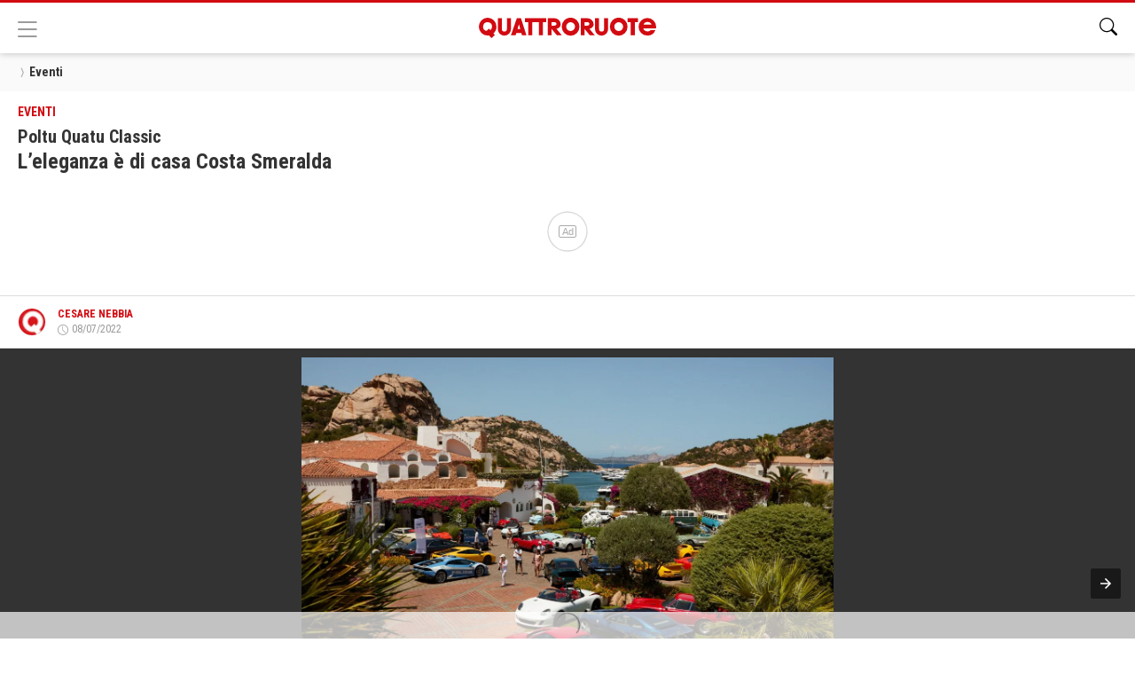

--- FILE ---
content_type: text/html
request_url: https://www.quattroruote.it/news/eventi/2022/07/08/poltu_quatu_classic_2022_foto.amp.html
body_size: 16163
content:
<!doctype html>
<html ⚡ lang="it">
	
<head>
	<meta charset="utf-8">
	<meta name="amp-consent-blocking" content="amp-ad">
	













            <title>Poltu Quatu Classic 2022: le foto più belle delle auto iscritte al Concorso d'eleganza | Quattroruote.it</title>
    

     
    
    	<link rel="canonical" href="https://www.quattroruote.it/news/eventi/2022/07/08/poltu_quatu_classic_2022_foto.html"/>
    
    

    
        <meta property="og:description" content="I luoghi pi&amp;ugrave; celebri della Sardegna, auto di tutte le epoche e un unico comune denominatore: la bellezza. Fino al 10 luglio la Costa Smeralda ospita la settima edizione del Concorso d'eleganza" />
        <meta name="description" content="Guarda su Quattroruote.it le foto pi&amp;ugrave; belle delle auto iscritte al Concorso d'eleganza Poltu Quatu Classic 2022" />
        <meta name="DC.date.issued" content="2022-07-08T18:55:00.000+02:00">
        
        <meta name="EdDateTime" content="2022/07/08">
        
        <meta name="EdImage" content="https://statics.quattroruote.it/content/dam/quattroruote/it/news/eventi/2022/07/08/poltu_quatu_classic_2022_foto/gallery/rbig/2022-Poltu-Quatu-Classic-Piotr-Degler-001.jpg"/>
        <meta name="EdBlankInTitle" content=" - Quattroruote">
        <link rel="image_src" href="https://statics.quattroruote.it/content/dam/quattroruote/it/news/eventi/2022/07/08/poltu_quatu_classic_2022_foto/gallery/rbig/2022-Poltu-Quatu-Classic-Piotr-Degler-001.jpg"/>
        <meta property="og:url" content="https://www.quattroruote.it/news/eventi/2022/07/08/poltu_quatu_classic_2022_foto.html" />
        <meta property="og:title" content="Poltu Quatu Classic - L&amp;rsquo;eleganza &amp;egrave; di casa Costa Smeralda" />
        <meta property="og:image" content="https://statics.quattroruote.it/content/dam/quattroruote/it/news/eventi/2022/07/08/poltu_quatu_classic_2022_foto/gallery/rbig/2022-Poltu-Quatu-Classic-Piotr-Degler-001.jpg" />
        <meta content="" itemprop="author" name="author"/>


<meta name="viewport" content="width=device-width,minimum-scale=1,initial-scale=1">
	<style amp-boilerplate>body{-webkit-animation:-amp-start 8s steps(1,end) 0s 1 normal both;-moz-animation:-amp-start 8s steps(1,end) 0s 1 normal both;-ms-animation:-amp-start 8s steps(1,end) 0s 1 normal both;animation:-amp-start 8s steps(1,end) 0s 1 normal both}@-webkit-keyframes -amp-start{from{visibility:hidden}to{visibility:visible}}@-moz-keyframes -amp-start{from{visibility:hidden}to{visibility:visible}}@-ms-keyframes -amp-start{from{visibility:hidden}to{visibility:visible}}@-o-keyframes -amp-start{from{visibility:hidden}to{visibility:visible}}@keyframes -amp-start{from{visibility:hidden}to{visibility:visible}}</style><noscript><style amp-boilerplate>body{-webkit-animation:none;-moz-animation:none;-ms-animation:none;animation:none}</style></noscript>


	<script type="application/ld+json">
			{
				"@context": "http://schema.org",
				"@type": "NewsArticle",
				"mainEntityOfPage": "https://www.quattroruote.it/news/eventi/2022/07/08/poltu_quatu_classic_2022_foto.html",
				"publisher": {
				  "@type": "Organization",
				  "name": "Quattroruote",
				  "logo": {
					"@type": "ImageObject",
					"url": "https://www.quattroruote.it/etc/designs/quattroruote/2017/img/logo.png",
					"height": "38",
					"width": "312"
				  }
				},
				"headline": "Poltu Quatu Classic 2022: le foto più belle delle auto iscritte al Concorso d'eleganza | Quattroruote.it",
				"description":"I luoghi più celebri della Sardegna, auto di tutte le epoche e un unico comune denominatore: la bellezza. Fino al 10 luglio la Costa Smeralda ospita la settima edizione del Concorso d'eleganza",
				"dateModified": "2022-07-08T19:03:33+0200",
				"datePublished": "2022-07-08T18:55:00+0200",
				"author": {
				  "@type": "Person",
				  "name": "Cesare Nebbia"
				},
				"image": {
				  "@type": "ImageObject",
				  "url": "https://statics.quattroruote.it/content/dam/quattroruote/it/news/eventi/2022/07/08/poltu_quatu_classic_2022_foto/gallery/rbig/2022-Poltu-Quatu-Classic-Piotr-Degler-001.jpg",
				  "width": 1280,
				  "height": 853
				}
			}
		</script>
		

	<!-- AMP COMPONENTS -->
	<script async src="https://cdn.ampproject.org/v0.js"></script>
	<script async custom-element="amp-sidebar" src="https://cdn.ampproject.org/v0/amp-sidebar-0.1.js"></script>
	<script async custom-element="amp-carousel" src="https://cdn.ampproject.org/v0/amp-carousel-0.1.js"></script>
	<script async custom-element="amp-fit-text" src="https://cdn.ampproject.org/v0/amp-fit-text-0.1.js"></script>
	<script async custom-element="amp-social-share" src="https://cdn.ampproject.org/v0/amp-social-share-0.1.js"></script>
	<script async custom-element="amp-accordion" src="https://cdn.ampproject.org/v0/amp-accordion-0.1.js"></script>
	<script async custom-element="amp-selector" src="https://cdn.ampproject.org/v0/amp-selector-0.1.js"></script>
	<script async custom-element="amp-iframe" src="https://cdn.ampproject.org/v0/amp-iframe-0.1.js"></script>
	<script async custom-element="amp-ad" src="https://cdn.ampproject.org/v0/amp-ad-0.1.js"></script>
    <script async custom-element="amp-consent" src="https://cdn.ampproject.org/v0/amp-consent-latest.js"></script>
    <script async custom-element="amp-lightbox" src="https://cdn.ampproject.org/v0/amp-lightbox-0.1.js"></script>
	<script async custom-element="amp-form" src="https://cdn.ampproject.org/v0/amp-form-0.1.js"></script>
	<script async custom-element="amp-jwplayer" src="https://cdn.ampproject.org/v0/amp-jwplayer-0.1.js"></script>


	<!-- FONTS -->
	<link href="https://fonts.googleapis.com/css?family=Roboto+Condensed:300,400,700&display=swap" rel="stylesheet">

	<!-- STYLES (max 50KB) -->
	<!-- @todo Comment before integration/AMP validation: <link href="css/qrt_leaf1.css" rel="stylesheet">--> 
	<style amp-custom>

		/**
		 * AMP DEFAULT:
		 * Tab Panels with amp-selector
		 */
		amp-selector[role=tablist].tabs-with-flex {display: flex;flex-wrap: wrap;}amp-selector[role=tablist].tabs-with-flex [role=tab] {flex-grow: 1;text-align: center;padding: .5rem;}amp-selector[role=tablist].tabs-with-flex [role=tab][selected] {outline: none;}amp-selector[role=tablist].tabs-with-flex [role=tabpanel] {display: none;width: 100%;order: 1;padding: 2rem;}amp-selector[role=tablist].tabs-with-flex [role=tab][selected] + [role=tabpanel] {display: block;}amp-selector[role=tablist].tabs-with-selector {display: flex;}amp-selector[role=tablist].tabs-with-selector [role=tab][selected] {outline: none;}amp-selector[role=tablist].tabs-with-selector {display: flex;}amp-selector[role=tablist].tabs-with-selector [role=tab] {width: 100%;text-align: center;padding: .5rem;}amp-selector.tabpanels [role=tabpanel] {display: none;padding: 2rem;}amp-selector.tabpanels [role=tabpanel][selected] {outline: none;display: block;}

		/**
		 * DOMUS AMP:
		 * Icon font 1
		 */
		@font-face {
			font-family: 'icodomusamp1';
			src: url('/etc/designs/quattroruote/amp/fonts/icodomusamp2025/icodomusamp2025.eot');
			src: url('/etc/designs/quattroruote/amp/fonts/icodomusamp2025/icodomusamp2025.eot') format('embedded-opentype'),
				url('/etc/designs/quattroruote/amp/fonts/icodomusamp2025/icodomusamp2025.ttf') format('truetype'),
				url('/etc/designs/quattroruote/amp/fonts/icodomusamp2025/icodomusamp2025.woff') format('woff'),
				url('/etc/designs/quattroruote/amp/fonts/icodomusamp2025/icodomusamp2025.svg') format('svg');
			font-weight: normal;
			font-style: normal;
            font-display: block;            
		}

		/**
		 * DOMUS AMP: 
		 * Font Awesome 4.7.0 by @davegandy - http://fontawesome.io - @fontawesome
		 * (dump from: https://www.Quattroruote.it.it/etc/designs/Quattroruote.it/assets/font/font-awesome/)
		 * License - http://fontawesome.io/license (Font: SIL OFL 1.1, CSS: MIT License)
		 */
		@font-face { 
			font-family:'FontAwesome';
			src: url('/etc/designs/quattroruote/amp/fonts/font-awesome/fontawesome-webfont.eot');
			src: url('/etc/designs/quattroruote/amp/fonts/font-awesome/fontawesome-webfont.eot') format('embedded-opentype'),
				url('/etc/designs/quattroruote/amp/fonts/font-awesome/fontawesome-webfont.woff2') format('woff2'),
				url('/etc/designs/quattroruote/amp/fonts/font-awesome/fontawesome-webfont.woff') format('woff'),
				url('/etc/designs/quattroruote/amp/fonts/font-awesome/fontawesome-webfont.ttf') format('truetype'),
				url('/etc/designs/quattroruote/amp/fonts/font-awesome/fontawesome-webfont.svg') format('svg');
			font-weight:normal;
			font-style:normal
		}
		
		[class^=icodomusamp1-icon-Icona_Social]{
			color:#666;
			width: 35px;
		    height: 35px;
		    border-radius: 100%;
		    background-color: #eee;
			display: flex;
    		justify-content: center;
    		align-items: center;
		}

        .popupOverlay {
            position: fixed;
            top: 0;
            bottom: 0;
            left: 0;
            right: 0;
        }
        amp-iframe {
            margin: 0;
        }
        .iubenda-tp-btn {
        position: fixed;
        z-index: 2147483647;
        background-image: url("data:image/svg+xml,%3Csvg xmlns='http://www.w3.org/2000/svg' width='32' height='32' viewBox='0 0 32 32'%3E%3Cpath fill='%231CC691' fill-rule='evenodd' d='M16 7a4 4 0 0 1 2.627 7.016L19.5 25h-7l.873-10.984A4 4 0 0 1 16 7z'/%3E%3C/svg%3E");
        background-repeat: no-repeat;
        background-size: 32px 32px;
        background-position: top .5px left 1px;
        width: 34px;
        height: 34px;
        border: none;
        cursor: pointer;
        margin: 16px;
        padding: 0;
        box-shadow: 0 0 0 1px rgba(0, 0, 0, .15);
        background-color: #fff;
        display: inline-block;
        height: 34px;
        min-width: 34px;
        border-radius: 4px;
        bottom: 0;
        right: 0;
    }
    .iubenda-tp-btn--top-left {
        top: 0;
        left: 0;
    }
    .iubenda-tp-btn--top-right {
        top: 0;
        right: 0;
    }
    .iubenda-tp-btn--bottom-left {
        bottom: 0;
        left: 0;
    }
    .iubenda-tp-btn--bottom-right {
        bottom: 0;
        right: 0;
    }

		/**
			 * DOMUS AMP:
			 * Append here the CSS source from "css/qrt_leaf1.css".
			 * (you can inline using tools like this: https://www.cleancss.com/css-minify/)
			 */
			 [class^="fa-"] {display:inline-block;font:normal normal normal 14px/1 FontAwesome;font-size:inherit;text-rendering:auto;-webkit-font-smoothing:antialiased;-moz-osx-font-smoothing:grayscale }.fa-heart:before{content:"\f004"}.fa-envelope:before{content:"\f0e0"}:root {font-size: 62.5%;}*:not([class*="i-amphtml"]) {box-sizing: border-box;}h1, h2, h3, h4, h5, p, hr, ul, ol, li, figure, figcaption, blockquote, button {background: none;outline: 0;border: 0;padding: 0;margin: 0;}[class^="icodomusamp1-"], [class*=" icodomusamp1-"] {font-family: 'icodomusamp1';speak: none;font-style: normal;font-weight: normal;font-variant: normal;text-transform: none;line-height: 1;-webkit-font-smoothing: antialiased;-moz-osx-font-smoothing: grayscale;}.icodomusamp1-arrow1:before {content: "\e900";}.icodomusamp1-arrow2:before {content: "\e901";}.icodomusamp1-arrow3:before {content: "\e902";}.icodomusamp1-burger:before {content: "\e903";}.icodomusamp1-clock:before {content: "\e904";}.icodomusamp1-close:before {content: "\e905";}.icodomusamp1-comments:before {content: "\e906";}.icodomusamp1-icon-Icona_Social_Instagram_Outline:before{content: "\e98c";}.icodomusamp1-icon-Icona_Social_FB:before{content: "\e98d";}.icodomusamp1-icon-Icona_Social_Twitter:before {content: "\e98f";}.icodomusamp1-icon-Icona_Social_YouTube:before {content: "\e992";}.icodomusamp1-icon-Icona_Social_TikTok:before {content: "\e9b8";}.icodomusamp1-tag:before {content: "\e90c";}.icodomusamp1-whatsapp:before {content: "\e90d";}.icodomusamp1-photocamera:before {content: "\e9b0";}.icodomusamp1-wifi:before {content: "\e91b";}:root {--color-freemium-amp:#247cc1;--main-brand-color: #d20a11;--font-1: "Roboto Condensed",  sans-serif;}:root {--header-h: 60px;}.row {margin-right: -10px;margin-left: -10px;}.row [class^="col-"] {min-height: 1px;float: left;padding-right: 10px;padding-left: 10px;}.row--1 {margin-right: -8px;margin-left: -8px;}.row--1 [class^="col-"] {padding-right: 8px;padding-left: 8px;}.col-2 {width: 16.6%;}.col-3 {width: 24.90%;}.col-4 {width: 33.2%;}.col-5 {width: 41.5%;}.col-6 {width: 50%;}.col-7 {width: 58.18%;}.col-8 {width: 66.4%;}.col-9 {width: 74.7%;}.col-10 {width: 83%;}.cfix:before, .cfix:after {content: " ";display: table;}.cfix:after {clear: both;}.c-header {z-index: 10;box-shadow: 0 0 8px 0 rgba(0,0,0,.25);background: #FFF;position: fixed;top: 0;left: 0;width: 100%;height: var(--header-h);text-align: center;border-top: 3px solid var(--main-brand-color);}.c-header__btn-menu-open {position: absolute;top: 19px;left: 20px;z-index: 10;font-size: 22px;color: #999999;}.c-header__logo {margin-top: 17px;}.c-wrap--s1h {padding-left: 20px;padding-right: 20px;}.c-wrap--s1v {padding-top: 20px;padding-bottom: 20px;}.c-wrap--s2v {padding-top: 30px;padding-bottom: 30px;}.c-footer {background: var(--main-brand-color);}.c-sitedetails {background: #FFFFFF;}.c-sidebar {width: 80%;max-width: 300px;background: #FFF;border-top: 3px solid var(--main-brand-color);}[class*="-sidebar-mask"] {opacity: 0.5;}.c-sidebar__btn-menu-close {z-index: 10;font-size: 22px;color: #999;margin: 20px 0 20px 20px;}main {padding-top: var(--header-h);}[class*="c-text1--"] {margin-bottom: 30px;}[class*="c-text1--"] p {margin-bottom: 15px;}body {font-family: var(--font-1);}h1, h2, h3, h4, h5, h6, p, li, [class^="ico"] {-webkit-font-smoothing: antialiased;-moz-osx-font-smoothing: grayscale;}.c-title1 h1 {font: 600 normal 3.2rem/3.8rem var(--font-1);color: #333333;font-size: 2.4rem;line-height: 2.8rem;}.c-title1__sup {font: 600 normal 1.4rem/1.6rem var(--font-1);color: var(--main-brand-color);text-transform: uppercase;display:block}.c-meta1 {border-top: 1px solid #DDD;border-bottom: 1px solid #DDD;}.c-meta1__author {padding-left: 45px;}.c-meta1__author-img {float: left;margin: 0 0 0 -45px;display: block;overflow: hidden;width: 32px;height: 32px;border-radius: 50%;border: 1px solid rgba(0, 0, 0, 0.05);}.c-meta1__author-name, .c-meta1__author-name:visited, .c-meta1__author-name:hover {font: 600 normal 1.2rem/1.4rem var(--font-1);color: var(--main-brand-color);text-decoration: none;display: block;margin-bottom: 3px;}.c-meta1__date {font: 1.2rem/1.4rem var(--font-1);color: #999;}.c-meta1__date i {float: left;margin: 2px 4px 0 0;}.c-meta1 [class*="col-"] {padding-top: 13px;padding-bottom: 13px;}.c-share1 {text-align: right;}.c-share1 > span {font: 600 normal 1.1rem/1.1rem var(--font-1);color: #999;display: block;text-align: right;float: right;width: 100%;margin: 0 0 7px 0;}.c-share1 [class*="amp-social-share-"] {background: none;font-family: 'icodomusamp1';font-size: 22px;margin-left: 4px;}.c-share1 [type="facebook"]:before {content: "\e907";color: #3B5999;}.c-share1 [type="twitter"]:before {content: "\e90a";color: #006dbf;position: relative;top: -1px;font-size: 19px;}.c-share1 [type="pinterest"]:before {content: "\e909";color: #BD081C;}.c-share1 [type="whatsapp"]:before {content: "\e90d";color: #25D366;}.c-img1 figcaption, .c-img1 .c-img1-slideindex {color: #666;font: 1.2rem/1.4rem var(--font-1);padding: 10px 20px 0 20px;}.c-img1 .c-img1-slideindex {font-family: "Roboto Condensed",sans-serif;font-size: 14px;font-weight: 400;color:#555;}.c-img1 .c-img1-slideindex .total {margin-right: 5px;}.c-img1 .c-img1-slideindex .slideindex-icon {font-size: 17px;position: relative;top: 2px;}.c-slider1 amp-img {border-top: 10px solid #333333;border-bottom: 10px solid #333333;background: #333333;height: 42vh;}.c-slider1 amp-img img {object-fit: contain;}.c-slider1 .amp-carousel-button {z-index: 5;}.c-text1--s1 h2 {font: bold 2.0rem/2.2rem var(--font-1);margin-bottom: 15px;}.c-text1--s1 h3 {font: bold 1.8rem/2.0rem var(--font-1);margin-bottom: 5px;}.c-text1--s1 h6 {font: 1.4rem/1.4rem var(--font-1);}.c-text1--s1 b, .c-text1--s1 strong {font-weight: 700;}.c-text1--s1 ol, .c-text1--s1 ul {margin-left: 20px;margin-bottom: 15px;}.c-text1--s1, .c-text1--s1 p, .c-text1--s1 li {color: #212529;font: 1.6rem/2.5rem var(--font-1);font-weight: 300;}.c-text1--s1 li {margin-bottom: 5px;}.c-text1--s1 a, .c-text1--s1 a:visited {color: var(--main-brand-color);text-decoration: none;}.c-text1--s1 a:hover {color: var(--main-brand-color);text-decoration: underline;}.c-quote1 {border-left: 5px solid var(--main-brand-color);padding-left: 15px;margin-bottom: 30px;}.c-quote1 p {color: #666666;font: italic 2.2rem/2.8rem var(--font-1);margin-bottom: 5px;}.c-quote1 footer {padding-top: 8px;color: #212529;font: 1.4rem/1.6rem var(--font-1);}.c-btn1 i {font-size: 18px;color: #FFF;float: right;margin: 1px 0 0 0;}.c-btn1, .c-btn1:focus, .c-btn1:active, .c-btn1:visited {cursor: pointer;font: 600 1.6rem/2.0rem var(--font-1);text-align: center;text-transform: uppercase;border-radius: 4px;height: 45px;display: inline-block;max-width: 320px;padding: 12px 18px 0 18px;color: #FFF;background: var(--main-brand-color);text-decoration: none;}.c-btn1:hover {color: #FFF;background: #c71b18;text-decoration: none;}.c-divider1 {border-bottom: 1px solid #FFF;}.c-divider2 {border-bottom: 1px solid #DDDDDD;}.c-tags1 [class^="ico"] {color: var(--main-brand-color);font-size: 24px;transform: translateY(6px) scaleX(-1);display: inline-block;}.c-tags1__title {color: #333;font: 600 1.6rem/1.8rem var(--font-1);text-transform: uppercase;margin-bottom: 15px;}.c-tags1 > a, .c-tags1 > a:visited {display: inline-block;margin: 0 8px 10px 0;border-radius: 10px;background: #EFEFEF;color: #666666;font: 600 1.2rem/1.4rem var(--font-1);padding: 10px;text-decoration: none;text-transform: uppercase;}.c-tags1 > a:hover {background: #EFEFEF;color: #666666;text-decoration: none;}.c-featuredarticle__title {color: #333;font: 600 1.6rem/1.8rem var(--font-1);text-transform: uppercase;margin-bottom: 5px;}.c-featuredarticle__item-cat {position: absolute;top: 0;left: 0;z-index: 1;}.c-featuredarticle__item-cat a, .c-featuredarticle__item-cat a:visited {background: #FFF;font: 600 1.2rem/1.2rem var(--font-1);color: var(--main-brand-color);text-transform: uppercase;text-decoration: none;padding: 4px 7px 6px 7px;margin: 0 0 5px 0;display: block;}.c-featuredarticle__item-cat a:hover {color: #FFF;text-decoration: none;}.c-featuredarticle__image {position: relative;}.c-featuredarticle__article-title {position: relative;}.c-featuredarticle__article-title a, .c-featuredarticle__article-title a:visited {display: block;position: relative;padding-right: 40px;font: 600 1.6rem/2.0rem var(--font-1);color: #333;text-decoration: none;text-transform: uppercase;}.c-featuredarticle__article-title a:hover {color: #333;text-decoration: underline;}.c-featuredarticle__article-title a:before {font-family: 'icodomusamp1';content: "\e900";color: var(--main-brand-color);font-size: 14px;position: absolute;top: 50%;right: 0;margin-top: -12px;}.c-text1--drk1 p {color: #999;font: 1.2rem/1.6rem var(--font-1);}.c-text1--drk1 a, .c-text1--drk1 a:visited {color: #999;text-decoration: underline;}.c-text1--drk1 a:hover {color: #BBB;}.c-text1--drk2 p {color: #FFF;font: 1.4rem/2.2rem var(--font-1);}.c-text1--drk2 a, .c-text1--drk2 a:visited {color: #FFF;text-decoration: underline;}.c-text1--drk2 a:hover {color: #FFF;text-decoration: underline;}.c-breadcrumbs {background-color: #FAFAFA;}.c-breadcrumbs ul {padding: 12px 0;margin: 0;}.c-breadcrumbs li {display: inline;color: #333;font: 600 1.2rem/1.8rem var(--font-1);}.c-breadcrumbs li:before {display: inline-block;font-family: 'icodomusamp1';content: "\e902";font-size: 10px;color: #AAAAAA;}.c-breadcrumbs li:first-child:before {display: none;}.c-breadcrumbs a, .c-breadcrumbs a:visited {font-size: 14px;color: #333;text-decoration: none;}.c-breadcrumbs a:hover {color: #333;text-decoration: underline;}.c-menu1 {}.c-menu1 section {border-top: 1px solid #DDD;position: relative;}.c-menu1 h4,.c-menu1 h5 {font: bold 1.6rem/2.0rem var(--font-1);color: #333;text-transform: uppercase;padding: 10px 10px;}.c-menu1 h4:after {font-family: 'icodomusamp1';content: "\e901";position: absolute;top: 10px;right: 10px;transform: rotate(90deg) scaleY(1.2);font-size: 18px;color: #999;}.c-menu1 h5 {font: bold 1.6rem/2.0rem var(--font-1);color: #333;text-transform: uppercase;padding: 10px 10px;}.c-menu1 section[expanded] > h4:after {transform: rotate(-90deg) scaleY(1.2);}.c-menu1 ul {list-style-type: none;}.c-menu1 li {font: 1.6rem/2.0rem var(--font-1);text-transform: uppercase;padding: 3px 0;}.c-menu1 a, .c-menu1 a:visited {color: #333;text-decoration: none;}.c-menu1 a:hover {color: #333;text-decoration: none;}.c-menu1 [class*="-accordion-header"] {border: 0;background: none;padding: 10px 20px;}.c-menu1 section[expanded] [class*="-accordion-content"] {border-top: 1px solid #DDD;}.c-menu1 [class*="-accordion-content"] {background: #EFEFEF;padding: 20px 20px;}.c-menu1 section section {border-top: 0;}.c-menu1 section section h4[class*="-accordion-header"] {padding: 0;margin-right: -20px;font-weight: 400;}.c-menu1 section section h4[class*="-accordion-header"]:after {top: 1px;}.c-menu1 section section[expanded] [class*="-accordion-content"] {padding: 10px 10px;border-top: 0;}.c-menu2 {padding: 0 20px 20px 20px;}.c-menu2 ul {list-style-type: none;}.c-menu2 li {font: 1.4rem/1.8rem var(--font-1);padding: 3px 0;}.c-menu2 li:before {font-family: 'icodomusamp1';content: "\e901";color: var(--main-brand-color);float: left;margin: 1px 3px 0 0;}.c-menu2 a, .c-menu2 a:visited {color: #333;text-decoration: none;}.c-menu2 a:hover {color: #333;text-decoration: none;}.c-follow1 {text-align: center;color: #333;font: 600 1.6rem/1.6rem var(--font-1);}.c-follow1 ul li {list-style-type: none;display: inline-block;margin-top: 20px;margin-left: 6px;margin-right: 6px;font-size: 24px;}.c-follow1 [class^="fa-"] {margin-top: -5px;float: left;}.c-follow1 [class*="_youtube"] {color: #BD081C;}.c-follow1 [class*="_youtube"]:before {font-size: 20px;top: -1px;position: relative;}.c-follow1 [class*="_fb"] {color: #3B5999;}.c-follow1 [class*="_twitter"] {color: #006dbf;}.c-follow1 [class*="_instagram"] {color: #800080;}.c-follow1 [class*="-wifi"] {color: #333333;}.c-follow1 a {display: block;}.c-follow1 a, .c-follow1 a:visited, .c-follow1 a:hover {color: #FFF;text-decoration: none;}.c-related1__title {color: #333;font: 600 1.6rem/1.8rem var(--font-1);text-transform: uppercase;margin-bottom: 15px;}.c-related1 [class*="col-"] {position: relative;}.c-related1 article {margin-bottom: 15px;}.c-related1 h5 {font: 600 1.2rem/1.6rem var(--font-1);color: var(--main-brand-color);margin-bottom: 5px;}.c-related1 h5 a, .c-related1 h5 a:visited {color: #333;text-decoration: none;}.c-related1 h5 a:hover {color: #333;text-decoration: none;}.c-related1 p {color: #333;font: 1.4rem/1.8rem var(--font-1);}.c-related1 p a, .c-related1 p a:visited {color: #333;text-decoration: none;}.c-related1 p a:hover {color: #333;text-decoration: none;}.c-related1__item-cat {position: absolute;top: 0;left: 8px;z-index: 1;}.c-related1__item-cat a, .c-related1__item-cat a:visited {background: #FFF;font: 600 1.0rem/1.2rem var(--font-1);color: var(--main-brand-color);text-transform: uppercase;text-decoration: none;padding: 4px 5px 4px 5px;margin: 0 0 5px 0;}.c-related1__item-cat a:hover {color: #FFF;text-decoration: none;}.c-related1__item-img-link {display: block;}.c-tabs1 amp-selector[role="tablist"].tabs-with-flex [role="tab"] {font: 300 1.3rem/1.2rem var(--font-1);color: #a6a8ab;padding: 7px 5px;cursor: pointer;text-transform: uppercase;border-bottom: 1px solid #efefef;}.c-tabs1 amp-selector[role="tablist"].tabs-with-flex [role="tab"][selected] {color: #333;font-weight: 600;border-bottom: 2px solid var(--main-brand-color);}.c-tabs1 amp-selector[role="tablist"].tabs-with-flex [role="tabpanel"] {padding: 10px 0 0 0;}.mb5 {margin-bottom: 5px;}.mb15 {margin-bottom: 15px;}.mb25 {margin-bottom: 25px;}.mb35 {margin-bottom: 35px;}.mb45 {margin-bottom: 45px;}.pb0 {padding-bottom: 0;}.ttuc {text-transform: uppercase;}.tac {text-align: center;}amp-carousel {max-height:530px;min-height:400px} .c-slider1 amp-img {height:auto;max-height:400px}.freemium-title{font-size:20px;font-weight:800;text-transform:uppercase;color:#247cc1;text-align:center;margin-bottom:20px}.freemium-subtitle{font-size:16px;line-height:18px;margin-bottom:20px}.freemium-bold{font-weight:800}.freemium-btn-full-100-blue{text-decoration:none;width:100%;margin-bottom:20px;background-color:#247cc1;border:1px solid #247cc1}@media (max-width:767px){.freemium-title{font-size:18px;font-weight:800;text-align:center;margin-bottom:10px}.freemium-subtitle{font-size:14px;line-height:18px;margin-bottom:10px}.freemium-btn-full-100-blue{width:100%;margin-bottom:10px}}.text-center{text-align: center;}.freemium-btn-full-100-blue{line-height:39px;padding:0 25px;min-width:126px;height:40px;color:#fff;text-transform:uppercase;font-weight:600;cursor:pointer;display:inline-block;border-radius:3px;text-align:center;font-size:14px;font-family:"Roboto Condensed"} .text-right{text-align:right}.freemium-preview{position: relative;height: 100%;overflow: hidden;}.freemium-preview:after{content:"";position:absolute;bottom:0;left:0;width:100%;height:100%;z-index:19;background-image:linear-gradient(to top,white 0,rgba(255,255,255,0) 20%,rgba(255,255,255,0) 100%)}.text-copyright{font-size:12px;}.freemium_label{float:right;font-size: 1.36rem;line-height: 1.55rem;background-color: #247cc1;color: #fff;font-style: italic;font-weight: 600;text-transform: uppercase;padding: 3.4px 15.1px;}.c-title1__supfreemium{font: 600 normal 1.4rem/1.6rem var(--font-1);color: var(--color-freemium-amp);text-transform: uppercase;display:inline-block}.c-meta1__author-namefreemium{font: 600 normal 1.2rem/1.4rem var(--font-1);color: var(--color-freemium-amp);text-decoration: none;display: block;margin-bottom: 3px;}.fa-search:before{content:"\f002"}.c-header__btn-search-open {position: fixed;top: 20px;right: 20px;z-index: 10;font-size: 20px; cursor: pointer;}.c-lightbox__inner {background: rgba(0,0,0,0.8);width: 100%;height: 100%;position: absolute;display: flex;flex-direction: column; align-items: center;justify-content: center;}.c-lightbox--style1 .c-lightbox__inner {background: rgba(0,0,0,0.8);}.c-lightbox--style2 .c-lightbox__inner {background: rgba(255,255,255, 0.90);}.c-lightbox__btn-close {color: #a6a8ab; position: fixed;top: 11px;right: 12px;font-size: 14px;display: block;width: 40px;height: 40px;cursor: pointer;} .icon-Icona_Cerca{ color: #666; } .c-btn-lightbox-search{cursor: pointer; border-left: 1px solid #ccc;}  #modal_search input {border: 1px solid #cccccc;width: 313px;height: 39px;-webkit-box-shadow: inset 7px 7px 5px -5px rgba(50, 50, 50, 0.1);-moz-box-shadow: inset 7px 7px 5px -5px rgba(50, 50, 50, 0.1);box-shadow: inset 7px 7px 5px -5px rgba(50, 50, 50, 0.1);font-size: 20px;padding-left: 20px;padding-right: 20px;box-sizing: border-box;color: #666666;}#modal_search input:focus, #modal_search input:active {outline: 0;} #modal_search button[type="submit"] {font-size: 18px;background: none; float: right;position: relative;top: -30px;left: 0px;z-index: 100;color: #FFF;height: 24px;width: 40px;}.c-search__title {font-family: "Roboto Condensed",sans-serif; font-size: 52px; line-height: 3.5rem; font-weight: 300; margin: 0 0 28px 0; color: #333; } .icon-Icona_Cerca:before { content: "\e939";}.icon-Icona_Chiudi:before { content: "\e93a";}[type="search"]::-webkit-search-cancel-button,[type="search"]::-webkit-search-decoration {  -webkit-appearance: none;  appearance: none;}.summary-container .article-text{font-size:1.313rem;line-height:1.75rem;margin-bottom:20px}.summary-container .article-text b{font-weight:600}ul.index{list-style:none}ul.index li::before{content:"\2022";color:#d20a11;font-weight:700;display:inline-block;width:1rem;margin-left:-1rem}ul.index li a,ul.index li a:visited{color:#333;text-decoration:none}.punto-di-vista-txt-container{background-color:#eee;border-left:4px solid #d20a11;border-top:0;padding:16px}.punto-di-vista-txt-container:after{content:'';position:absolute;left:-4px;top:32px;width:0;height:0;border-right:16px solid #d20a11;border-bottom:16px solid transparent;border-top:16px solid transparent;clear:both}@media (max-width:767px){.punto-di-vista-txt-container{background-color:#eee;border-left:0;border-top:4px solid #d20a11;padding:16px}.punto-di-vista-txt-container:after{content:'';position:absolute;left:calc(50% - 16px);top:-28px;width:0;height:0;border-right:16px solid transparent;border-bottom:16px solid #d20a11;border-left:16px solid transparent;clear:both}}.punto-di-vista-img{margin-bottom:1rem}.punto-di-vista-firma{font-style:italic;font-weight:700;color:#333}.punto-di-vista-img amp-img{border-radius:50%;}			 
		</style>
	<script async custom-element="amp-analytics" src="https://cdn.ampproject.org/v0/amp-analytics-0.1.js"></script>
	<link href="/etc/designs/quattroruote/img/icon/favicon.ico" rel="shortcut icon" type="image/x-icon"/>
  <link href="/etc/designs/quattroruote/img/icon/apple-touch-icon.png" rel="apple-touch-icon"/>
</head>
	





<body>
	



<amp-analytics type="webtrekk_v2">
<script type="application/json">
   {
       "requests": {
				"parameterSuffix": "&pu=https://www.quattroruote.it/news/eventi/2022/07/08/poltu_quatu_classic_2022_foto.html&eor=1"
       },
       "vars": {
           "trackDomain": "ctd.quattroruote.it",
           "trackId": ["778835614863159"],
           "contentId": "https://www.quattroruote.it/news/eventi/2022/07/08/poltu_quatu_classic_2022_foto.amp.html"
       },
	   "extraUrlParams": {
           "pageParameter15": "non_loggato",
           "pageParameter23": "Quattroruote_NEWS_ALTRO",
		   "pageParameter30": "207",
           "pageParameter36": "amp",
           "contentGroup1": "Edidomus",
           "contentGroup2": "quattroruote.it",
           "contentGroup3": "NEWS",
           "contentGroup4": "EVENTI",
           "pageParameter55": "https://www.quattroruote.it/news/eventi/2022/07/08/poltu_quatu_classic_2022_foto.html",
		   "pageParameter45": "NOFULL"
       },
       "triggers": {
           "trackPageview": {
               "on": "visible",
               "request": "pageview"   
           }
       }               
   }
	</script>
</amp-analytics>
	
	
<amp-analytics type="webtrekk_v2">
   <script type="application/json">
   {
       "requests": {
				"parameterSuffix": "&pu=https://www.quattroruote.it/news/eventi/2022/07/08/poltu_quatu_classic_2022_foto.html&eor=1"
       },
       "vars": {
           "trackDomain": "ctd.quattroruote.it",
           "trackId": ["778835614863159"],
           "contentId": "https://www.quattroruote.it/news/eventi/2022/07/08/poltu_quatu_classic_2022_foto.amp.gallery.html"
       },
 	   "extraUrlParams": {
           "pageParameter15": "non_loggato",
           "pageParameter23": "Quattroruote_NEWS_ALTRO",
		   "pageParameter30": "207",
           "pageParameter36": "amp",
           "contentGroup1": "Edidomus",
           "contentGroup2": "quattroruote.it",
           "contentGroup3": "NEWS",
           "contentGroup4": "FOTOGALLERY NEWS",
           "pageParameter55": "https://www.quattroruote.it/news/eventi/2022/07/08/poltu_quatu_classic_2022_foto.html"
       },
           "triggers": {
               "trackGalleryview": {
                   "on": "amp-carousel-change",
                   "request": "pageview"
               }
           }               
       }
   </script>
</amp-analytics>

<amp-analytics type="googleanalytics">
	<script type="application/json">
    {
        "vars": {
            "account": "UA-16455350-2"
        },
        "triggers": {
            "trackPageview": {
                "on": "visible",
                "request": "pageview"
            },
            "trackGallery": {
                "on": "amp-carousel-change",
                "request": "pageview",
                "extraUrlParams": {
                    "dl" : "https://www.quattroruote.it/news/eventi/2022/07/08/poltu_quatu_classic_2022_foto.html",
                    "cd1": "https://www.quattroruote.it/news/eventi/2022/07/08/poltu_quatu_classic_2022_foto.gallery.html",                                 
                    "cg1": "quattroruote.it",
                    "cg2": "NEWS",
                    "cg3": "FOTOGALLERY NEWS",
                    "cg4": "",
                    "cg5": "EVENTI"                                                           
                }        
            }
        },
        "extraUrlParams": {
            "dl" : "https://www.quattroruote.it/news/eventi/2022/07/08/poltu_quatu_classic_2022_foto.html",     
            "cd1": "https://www.quattroruote.it/news/eventi/2022/07/08/poltu_quatu_classic_2022_foto.amp.html",
            "cd2": "non-loggato",                     
            "cg1": "quattroruote.it",
            "cg2": "NEWS",
            "cg3": "EVENTI",
            "cg4": "",
            "cg5": "",
            "cp55": "https://www.quattroruote.it/news/eventi/2022/07/08/poltu_quatu_classic_2022_foto.html",
            "pu": "https://www.quattroruote.it/news/eventi/2022/07/08/poltu_quatu_classic_2022_foto.amp.gallery.html"  
        }
    }
    </script>
</amp-analytics>
	
 <header class="c-header">
    <button class="c-header__btn-menu-open" title="Apri men?" on="tap:sidebar.toggle">
    	<i class="icodomusamp1-burger" aria-hidden="true"></i>
	</button>
    <a href="https://www.quattroruote.it" target="_blank">
    	<amp-img class="c-header__logo" src="/etc/designs/quattroruote/amp/img/logo_qrt.svg" width="200" height="23" layout="fixed"></amp-img>
    </a>
	<button class="c-header__btn-search-open" title="Apri ricerca" on="tap:modal_search">
		<amp-img class="" src="/etc/designs/quattroruote/amp/img/icon-search.svg" width="20" height="20" layout="fixed"></amp-img>
		<!-- <i class="qpicon1-new-search" aria-hidden="true"></i> -->
		<!-- fa-search -->
	</button>
</header>

<div class="c-lightbox c-lightbox--style2">
	<amp-lightbox id="modal_search" on="lightboxOpen:search_txt.focus" layout="nodisplay">
		<div class="c-lightbox__inner">
			<!-- @feature_form_search -->
			<h3 class="c-search__title text-center">
				Cerca
			</h3>
			<form class="c-form" name="search" action="/ricerca/ricerca-notizie.html" method="get" target="_top">
											
				<div class="c-form__group">
	
					<div class="c-form__item c-form__item--search">
						<label class="c-form__item-wrapper">
							<input type="search" id="search_txt" class="c-search__txt form-control" name="key" autocomplete="on" placeholder="Cerca nel sito" aria-label="Cerca nel sito">
						</label>
					</div>
	
					<button class="c-form__item c-form__item--btn c-btn-lightbox-search" type="submit" aria-label="Cerca">
						<amp-img class="" src="/etc/designs/quattroruote/amp/img/Icona_Search1.svg" width="20" height="20" layout="fixed"></amp-img>
					</button>
	
				</div>
				<!-- .c-form__group -->
	
			</form>
			<!-- .c-form -->

			<!-- Button per chiusura della modale. -->
			<button class="c-lightbox__btn-close" on="tap:modal_search.close" title="Chiudi">
				<amp-img class="" src="/etc/designs/quattroruote/amp/img/Icona_Close1.svg" width="20" height="20" layout="fixed"></amp-img>
			</button>

		</div>
	</amp-lightbox>
</div>

	<!-- .c-header -->
	

<main>
	


<article>
	<div class="menu">


















<!-- START OPTIMIZATION -->

	





<div class="new-menu-hamburger">







<!-- START OPTIMIZATION -->

	
<amp-sidebar id="sidebar" class="c-sidebar" layout="nodisplay" side="left">
	<button on="tap:sidebar.close" class="c-sidebar__btn-menu-close" title="Chiudi menù">
		<i class="icodomusamp1-close" aria-hidden="true"></i>
	</button>
	<div class="c-sidebar__inner">

		<div class="c-menu1">
			<amp-accordion expand-single-section>
				
					 					
					

						<section>
							
								
									<h5>
										<a href="/home.html" target="_self">
										Home
										</a>
									</h5>
								
							
							
	                          <div></div>
	                          
						</section>
					

						<section>
							
								
									<h4>
										<a href="/news/" target='_self'>
										NEWS
										</a>
									</h4>
								
							
							
	                        		 <div>
										<ul>
						                
										<li>
											<a href="/news/cronaca/" target='_self'>Cronaca
															</a>
										</li>
										
					                 
										<li>
											<a href="/news/curiosita/" target='_self'>Curiosità
															</a>
										</li>
										
					                 
										<li>
											<a href="/news/ecologia/" target='_self'>Eco news
															</a>
										</li>
										
					                 
										<li>
											<a href="/news/eventi/" target='_self'>Eventi
															</a>
										</li>
										
					                 
										<li>
											<a href="/news/industria-finanza/" target='_self'>Industria e Finanza
															</a>
										</li>
										
					                 
										<li>
											<a href="/news/mercato/" target='_self'>Mercato
															</a>
										</li>
										
					                 
										<li>
											<a href="/auto/novita/" target='_self'>Novità
															</a>
										</li>
										
					                 
										<li>
											<a href="/prove/" target='_self'>Prove
															</a>
										</li>
										
					                 
										<li>
											<a href="/sport/" target='_self'>Sport
															</a>
										</li>
										
					                 
										<li>
											<a href="/tecnologia/" target='_self'>Tecnologia
															</a>
										</li>
										
					                 
										<li>
											<a href="/news/viabilita/" target='_self'>Viabilità
															</a>
										</li>
										
					                 
					                 </ul>
								</div>
				                           
	                          
						</section>
					

						<section>
							
								
									<h4>
										<a href="/listino/" target='_self'>
										LISTINO
										</a>
									</h4>
								
							
							
	                        		 <div>
										<ul>
						                
										<li>
											<a href="/listino/" target='_self'>Nuovo
															</a>
										</li>
										
					                 
										<li>
											<a href="https://www.quattroruote.it/archivio/listino/" target="_self">Archivio del Nuovo
															</a>
										</li>
										
					                 
										<li>
											<a href="/vcl/" target='_self'>VCL
															</a>
										</li>
										
					                 
										<li>
											<a href="/listino-archivio-trasporti/" target='_self'>Archivio VCL
															</a>
										</li>
										
					                 
										<li>
											<a href="/vin/" target='_self'>VIN
															</a>
										</li>
										
					                 
					                 </ul>
								</div>
				                           
	                          
						</section>
					

						<section>
							
								
									<h5>
										<a href="/offerte-auto.html" target="_self">
										OFFERTE AUTO
										</a>
									</h5>
								
							
							
	                          <div></div>
	                          
						</section>
					

						<section>
							
								
									<h5>
										<a href="/noleggio-lungo-termine.html" target="_self">
										NOLEGGIO LUNGO TERMINE
										</a>
									</h5>
								
							
							
	                          <div></div>
	                          
						</section>
					

						<section>
							
								
									<h4>
										<a href="https://www.quattroruote.it/auto-usate/" target="_self">
										USATO
										</a>
									</h4>
								
							
							
	                        		 <div>
										<ul>
						                
										<li>
											<a href="https://www.quattroruote.it/auto-usate/inserisci-annuncio" target="_self">Inserisci Annuncio
															</a>
										</li>
										
					                 
										<li>
											<a href="https://www.quattroruote.it/auto-usate/" target="_self">Auto usate
															</a>
										</li>
										
					                 
										<li>
											<a href="https://www.quattroruote.it/auto-usate/auto-epoca" target="_self">Ruoteclassiche
															</a>
										</li>
										
					                 
										<li>
											<a href="https://www.quattroruote.it/auto-usate/veicoli-commerciali" target="_self">Veicoli commerciali
															</a>
										</li>
										
					                 
					                 </ul>
								</div>
				                           
	                          
						</section>
					
					
					

						<section>
							
								
									<h4>
										<a href="/servizi-quattroruote.html" target="_self">
										Servizi
										</a>
									</h4>
								
							
	                        		 <div>
										<ul>
						                
										<li>
											<a href="/quotauto/" target='_self'>Quotazioni
															</a>
										</li>
										
					                 
										<li>
											<a href="/report-live-market.html" target="_self">Report Live Market
															</a>
										</li>
										
					                 
										<li>
											<a href="/report-storico-aci.html" target="_self">Report Storico
															</a>
										</li>
										
					                 
										<li>
											<a href="/shop/prove-pdf.html" target="_self">Prove su Strada
															</a>
										</li>
										
					                 
										<li>
											<a href="/offerte-premium.html" target="_self">Q Premium
															</a>
										</li>
										
					                 
										<li>
											<a href="/shop/archivio-digitale.html" target="_self">Archivio Digitale
															</a>
										</li>
										
					                 
										<li>
											<a href="https://www.shoped.it/shop/prodotto/quattroruote-3-copie-digitale-nuovo/" target="_blank">Digital Edition
															</a>
										</li>
										
					                 
										<li>
											<a href="https://www.quattroruote.it/report-storico-carvertical.html" target="_blank">carVertical
															</a>
										</li>
										
					                 
										<li>
											<a href="/qtagliando-auto.html" target="_self">Tagliando
															</a>
										</li>
										
					                 
										<li>
											<a href="https://assicurazioni-auto.quattroruote.it/" target="_self">RC Auto
															</a>
										</li>
										
					                 
					                 </ul>
								</div>
				                           
	                          
						</section>
					

						<section>
							
								
									<h4>
										<a href="/news/utilita.html" target="_self">
										How to
										</a>
									</h4>
								
							
	                        		 <div>
										<ul>
						                
										<li>
											<a href="/news/assicurazioni/" target='_self'>Assicurazioni
															</a>
										</li>
										
					                 
										<li>
											<a href="/guide/" target='_self'>Guide
															</a>
										</li>
										
					                 
										<li>
											<a href="/news/burocrazia/" target='_self'>Normative
															</a>
										</li>
										
					                 
										<li>
											<a href="/news/sicurezza/" target='_self'>Sicurezza
															</a>
										</li>
										
					                 
					                 </ul>
								</div>
				                           
	                          
						</section>
					

						<section>
							
								
									<h4>
										<a href="/business/" target='_self'>
										Fleet&Business

										</a>
									</h4>
								
							
	                        		 <div>
										<ul>
						                
										<li>
											<a href="https://fleet-businessday.quattroruote.it/" target="_self">Fleet&Business Day
															</a>
										</li>
										
					                 
										<li>
											<a href="/business/noleggio/" target='_self'>Noleggio
															</a>
										</li>
										
					                 
										<li>
											<a href="/business/aziende/" target='_self'>Aziende
															</a>
										</li>
										
					                 
										<li>
											<a href="/business/prove/" target='_self'>Prove
															</a>
										</li>
										
					                 
										<li>
											<a href="/business/rivista/" target='_self'>Rivista
															</a>
										</li>
										
					                 
										<li>
											<a href="/lavoro/news-lavoro/" target='_self'>Lavoro
															</a>
										</li>
										
					                 
					                 </ul>
								</div>
				                           
	                          
						</section>
					

						<section>
							
								
									<h5>
										<a href="http://forum.quattroruote.it" target="_self">
										FORUM
										</a>
									</h5>
								
							
	                          	<div></div>
	                          
						</section>
					
                      
                  </amp-accordion>
		</div>
		<!-- .c-menu1 -->	
			
			<hr class="c-divider2 mb25" aria-hidden="true" />					
			<div class="c-follow1 mb25">
				<div>Seguici su</div>
				<ul>
				
					<li>
						<a href="https://www.facebook.com/Quattroruote?comeFrom=hamburger" target="_blank" title="Facebook">
							<i class="icodomusamp1-icon-Icona_Social_FB" aria-hidden="true"></i>
						</a>
					</li>
						
				
					<li>
						<a href="https://www.instagram.com/quattroruote/?comeFrom=hamburger" target="_blank" title="Instagram">
							<i class="icodomusamp1-icon-Icona_Social_Instagram_Outline" aria-hidden="true"></i>
						</a>
					</li>
						
				
					<li>
						<a href="https://www.tiktok.com/@quattroruoteit?comeFrom=hamburger" target="_blank" title="Tik Tok">
							<i class="icodomusamp1-icon-Icona_Social_TikTok" aria-hidden="true"></i>
						</a>
					</li>
						
				
					<li>
						<a href="https://www.youtube.com/quattroruotetv?comeFrom=hamburger" target="_blank" title="YouTube">
							<i class="icodomusamp1-icon-Icona_Social_YouTube" aria-hidden="true"></i>
						</a>
					</li>
						
				
					<li>
						<a href="https://twitter.com/quattroruote?comeFrom=hamburger" target="_blank" title="X">
							<i class="icodomusamp1-icon-Icona_Social_Twitter" aria-hidden="true"></i>
						</a>
					</li>
						
							
				</ul>
			</div>
			<!-- .c-follow1 -->
				
		<hr class="c-divider2 mb25" aria-hidden="true" />

	</div>
</amp-sidebar>
<!-- .c-sidebar --> 

</div>




<div class="c-breadcrumbs mb15">
	<div class="c-wrap--s1h">
		<ul>
			
			
			<li>
				<a href="">
					
				</a>
			</li>
			
			<li>
				<a href="https://www.quattroruote.it/news/eventi/">
					Eventi
				</a>
			</li>
		</ul>
	</div>
	<!-- .c-wrap--s1h -->
</div>
<!-- .c-breadcrumbs -->
 

</div>

	<div class="header article_header">

















<!-- OPTIMIZATION -->

	

<div class="c-wrap--s1h">
	<div class="c-title1 mb15">
		<span class="c-title1__sup mb5">Eventi</span>
        
		<h1>
			<small>Poltu Quatu Classic</small><br>
        	L’eleganza è di casa Costa Smeralda 
		</h1>
	</div>
	<!-- .c-title1 -->

</div>
<!-- .c-wrap--s1h -->

<center>
<amp-ad style="margin-bottom:20px;" width=320 height=100 type="doubleclick" data-slot="/22921214385/Quattroruote/Amp_Ros/Amp320x50" data-multi-size="320x50,320x100,300x50,300x100" data-multi-size-validation="false" data-block-on-consent-purposes="1"></amp-ad>
</center>

<div class="c-meta1 c-wrap--s1h">
	<div class="row cfix">

	
		<div class="col-7">
			<div class="c-meta1__author">
			
				<a href="#" class="c-meta1__author-img" target="_blank">
					<amp-img
						src="/etc/designs/quattroruote/2017/img/user-logged.png"
						width="32"
						height="32"
						layout="fixed"
						alt="Cesare Nebbia"
					></amp-img>
				</a>
				<a href="#" class="c-meta1__author-name ttuc">Cesare Nebbia</a>
			
				<time datetime="08/07/2022" class="c-meta1__date"><i class="icodomusamp1-clock" aria-hidden="true"></i> 08/07/2022</time>
			</div>
		</div>
		<!-- .col-* -->
	
		<div class="col-5">
		</div>
		<!-- .col-* -->

	</div>
</div>
<!-- .c-share1 --> 
</div>

	<div class="">
	
	
			<div class="fotogallery-container">












<!-- OPTIMIZATION -->

	



	<div class="c-slider1 mb15" style="margin-bottom: 0px;">
		<amp-carousel layout="responsive" controls height="540" width="540" type="slides">	
	
			<div class="slide">
				<figure class="c-img1">			
						
			            	
								<amp-img
									src="https://statics.quattroruote.it/content/dam/quattroruote/it/news/eventi/2022/07/08/poltu_quatu_classic_2022_foto/gallery/rbig/2022-Poltu-Quatu-Classic-Piotr-Degler-001.jpg"
									width="960"
									height="639"
									layout="responsive"
								></amp-img>
							
					<div class="c-img1-slideindex">
                                  <span class="slide-num current">1</span> / <span class="slide-num total">206</span>
                                  <span class="slideindex-icon icodomusamp1-photocamera" aria-hidden="true"></span>
                   </div>
					<figcaption>
						<p>Foto Credit: Piotr Degler</p>
					</figcaption>
				</figure>
			</div>
			
		
			<div class="slide">
				<figure class="c-img1">			
						
			            	
								<amp-img
									src="https://statics.quattroruote.it/content/dam/quattroruote/it/news/eventi/2022/07/08/poltu_quatu_classic_2022_foto/gallery/rbig/2022-Poltu-Quatu-Classic-Piotr-Degler-002.jpg"
									width="960"
									height="639"
									layout="responsive"
								></amp-img>
							
					<div class="c-img1-slideindex">
                                  <span class="slide-num current">2</span> / <span class="slide-num total">206</span>
                                  <span class="slideindex-icon icodomusamp1-photocamera" aria-hidden="true"></span>
                   </div>
					<figcaption>
						<p>Foto Credit: Piotr Degler</p>
					</figcaption>
				</figure>
			</div>
			
		
			<div class="slide">
				<figure class="c-img1">			
						
			            	
								<amp-img
									src="https://statics.quattroruote.it/content/dam/quattroruote/it/news/eventi/2022/07/08/poltu_quatu_classic_2022_foto/gallery/rbig/2022-Poltu-Quatu-Classic-Piotr-Degler-003.jpg"
									width="960"
									height="639"
									layout="responsive"
								></amp-img>
							
					<div class="c-img1-slideindex">
                                  <span class="slide-num current">3</span> / <span class="slide-num total">206</span>
                                  <span class="slideindex-icon icodomusamp1-photocamera" aria-hidden="true"></span>
                   </div>
					<figcaption>
						<p>Foto Credit: Piotr Degler</p>
					</figcaption>
				</figure>
			</div>
			
		
			<div class="slide">
				<figure class="c-img1">			
						
			            	
								<amp-img
									src="https://statics.quattroruote.it/content/dam/quattroruote/it/news/eventi/2022/07/08/poltu_quatu_classic_2022_foto/gallery/rbig/2022-Poltu-Quatu-Classic-Piotr-Degler-004.jpg"
									width="960"
									height="639"
									layout="responsive"
								></amp-img>
							
					<div class="c-img1-slideindex">
                                  <span class="slide-num current">4</span> / <span class="slide-num total">206</span>
                                  <span class="slideindex-icon icodomusamp1-photocamera" aria-hidden="true"></span>
                   </div>
					<figcaption>
						<p>Foto Credit: Piotr Degler</p>
					</figcaption>
				</figure>
			</div>
			
		
			<div class="slide">
				<figure class="c-img1">			
						
			            	
								<amp-img
									src="https://statics.quattroruote.it/content/dam/quattroruote/it/news/eventi/2022/07/08/poltu_quatu_classic_2022_foto/gallery/rbig/2022-Poltu-Quatu-Classic-Piotr-Degler-005.jpg"
									width="960"
									height="639"
									layout="responsive"
								></amp-img>
							
					<div class="c-img1-slideindex">
                                  <span class="slide-num current">5</span> / <span class="slide-num total">206</span>
                                  <span class="slideindex-icon icodomusamp1-photocamera" aria-hidden="true"></span>
                   </div>
					<figcaption>
						<p>Foto Credit: Piotr Degler</p>
					</figcaption>
				</figure>
			</div>
			
		
			<div class="slide">
				<figure class="c-img1">			
						
			            	
								<amp-img
									src="https://statics.quattroruote.it/content/dam/quattroruote/it/news/eventi/2022/07/08/poltu_quatu_classic_2022_foto/gallery/rbig/2022-Poltu-Quatu-Classic-Piotr-Degler-006.jpg"
									width="960"
									height="639"
									layout="responsive"
								></amp-img>
							
					<div class="c-img1-slideindex">
                                  <span class="slide-num current">6</span> / <span class="slide-num total">206</span>
                                  <span class="slideindex-icon icodomusamp1-photocamera" aria-hidden="true"></span>
                   </div>
					<figcaption>
						<p>Foto Credit: Piotr Degler</p>
					</figcaption>
				</figure>
			</div>
			
		
			<div class="slide">
				<figure class="c-img1">			
						
			            	
								<amp-img
									src="https://statics.quattroruote.it/content/dam/quattroruote/it/news/eventi/2022/07/08/poltu_quatu_classic_2022_foto/gallery/rbig/2022-Poltu-Quatu-Classic-Piotr-Degler-007.jpg"
									width="960"
									height="639"
									layout="responsive"
								></amp-img>
							
					<div class="c-img1-slideindex">
                                  <span class="slide-num current">7</span> / <span class="slide-num total">206</span>
                                  <span class="slideindex-icon icodomusamp1-photocamera" aria-hidden="true"></span>
                   </div>
					<figcaption>
						<p>Foto Credit: Piotr Degler</p>
					</figcaption>
				</figure>
			</div>
			
		
			<div class="slide">
				<figure class="c-img1">			
						
			            	
								<amp-img
									src="https://statics.quattroruote.it/content/dam/quattroruote/it/news/eventi/2022/07/08/poltu_quatu_classic_2022_foto/gallery/rbig/2022-Poltu-Quatu-Classic-Piotr-Degler-008.jpg"
									width="960"
									height="639"
									layout="responsive"
								></amp-img>
							
					<div class="c-img1-slideindex">
                                  <span class="slide-num current">8</span> / <span class="slide-num total">206</span>
                                  <span class="slideindex-icon icodomusamp1-photocamera" aria-hidden="true"></span>
                   </div>
					<figcaption>
						<p>Foto Credit: Piotr Degler</p>
					</figcaption>
				</figure>
			</div>
			
		
			<div class="slide">
				<figure class="c-img1">			
						
			            	
								<amp-img
									src="https://statics.quattroruote.it/content/dam/quattroruote/it/news/eventi/2022/07/08/poltu_quatu_classic_2022_foto/gallery/rbig/2022-Poltu-Quatu-Classic-Piotr-Degler-009.jpg"
									width="960"
									height="639"
									layout="responsive"
								></amp-img>
							
					<div class="c-img1-slideindex">
                                  <span class="slide-num current">9</span> / <span class="slide-num total">206</span>
                                  <span class="slideindex-icon icodomusamp1-photocamera" aria-hidden="true"></span>
                   </div>
					<figcaption>
						<p>Foto Credit: Piotr Degler</p>
					</figcaption>
				</figure>
			</div>
			
		
			<div class="slide">
				<figure class="c-img1">			
						
			            	
								<amp-img
									src="https://statics.quattroruote.it/content/dam/quattroruote/it/news/eventi/2022/07/08/poltu_quatu_classic_2022_foto/gallery/rbig/2022-Poltu-Quatu-Classic-Piotr-Degler-010.jpg"
									width="960"
									height="639"
									layout="responsive"
								></amp-img>
							
					<div class="c-img1-slideindex">
                                  <span class="slide-num current">10</span> / <span class="slide-num total">206</span>
                                  <span class="slideindex-icon icodomusamp1-photocamera" aria-hidden="true"></span>
                   </div>
					<figcaption>
						<p>Foto Credit: Piotr Degler</p>
					</figcaption>
				</figure>
			</div>
			
		
			<div class="slide">
				<figure class="c-img1">			
						
			            	
								<amp-img
									src="https://statics.quattroruote.it/content/dam/quattroruote/it/news/eventi/2022/07/08/poltu_quatu_classic_2022_foto/gallery/rbig/2022-Poltu-Quatu-Classic-Piotr-Degler-011.jpg"
									width="960"
									height="639"
									layout="responsive"
								></amp-img>
							
					<div class="c-img1-slideindex">
                                  <span class="slide-num current">11</span> / <span class="slide-num total">206</span>
                                  <span class="slideindex-icon icodomusamp1-photocamera" aria-hidden="true"></span>
                   </div>
					<figcaption>
						<p>Foto Credit: Piotr Degler</p>
					</figcaption>
				</figure>
			</div>
			
		
			<div class="slide">
				<figure class="c-img1">			
						
			            	
								<amp-img
									src="https://statics.quattroruote.it/content/dam/quattroruote/it/news/eventi/2022/07/08/poltu_quatu_classic_2022_foto/gallery/rbig/2022-Poltu-Quatu-Classic-Piotr-Degler-012.jpg"
									width="960"
									height="639"
									layout="responsive"
								></amp-img>
							
					<div class="c-img1-slideindex">
                                  <span class="slide-num current">12</span> / <span class="slide-num total">206</span>
                                  <span class="slideindex-icon icodomusamp1-photocamera" aria-hidden="true"></span>
                   </div>
					<figcaption>
						<p>Foto Credit: Piotr Degler</p>
					</figcaption>
				</figure>
			</div>
			
		
			<div class="slide">
				<figure class="c-img1">			
						
			            	
								<amp-img
									src="https://statics.quattroruote.it/content/dam/quattroruote/it/news/eventi/2022/07/08/poltu_quatu_classic_2022_foto/gallery/rbig/2022-Poltu-Quatu-Classic-Piotr-Degler-013.jpg"
									width="960"
									height="639"
									layout="responsive"
								></amp-img>
							
					<div class="c-img1-slideindex">
                                  <span class="slide-num current">13</span> / <span class="slide-num total">206</span>
                                  <span class="slideindex-icon icodomusamp1-photocamera" aria-hidden="true"></span>
                   </div>
					<figcaption>
						<p>Foto Credit: Piotr Degler</p>
					</figcaption>
				</figure>
			</div>
			
		
			<div class="slide">
				<figure class="c-img1">			
						
			            	
								<amp-img
									src="https://statics.quattroruote.it/content/dam/quattroruote/it/news/eventi/2022/07/08/poltu_quatu_classic_2022_foto/gallery/rbig/2022-Poltu-Quatu-Classic-Piotr-Degler-014.jpg"
									width="960"
									height="639"
									layout="responsive"
								></amp-img>
							
					<div class="c-img1-slideindex">
                                  <span class="slide-num current">14</span> / <span class="slide-num total">206</span>
                                  <span class="slideindex-icon icodomusamp1-photocamera" aria-hidden="true"></span>
                   </div>
					<figcaption>
						<p>Foto Credit: Piotr Degler</p>
					</figcaption>
				</figure>
			</div>
			
		
			<div class="slide">
				<figure class="c-img1">			
						
			            	
								<amp-img
									src="https://statics.quattroruote.it/content/dam/quattroruote/it/news/eventi/2022/07/08/poltu_quatu_classic_2022_foto/gallery/rbig/2022-Poltu-Quatu-Classic-Piotr-Degler-015.jpg"
									width="960"
									height="639"
									layout="responsive"
								></amp-img>
							
					<div class="c-img1-slideindex">
                                  <span class="slide-num current">15</span> / <span class="slide-num total">206</span>
                                  <span class="slideindex-icon icodomusamp1-photocamera" aria-hidden="true"></span>
                   </div>
					<figcaption>
						<p>Foto Credit: Piotr Degler</p>
					</figcaption>
				</figure>
			</div>
			
		
			<div class="slide">
				<figure class="c-img1">			
						
			            	
								<amp-img
									src="https://statics.quattroruote.it/content/dam/quattroruote/it/news/eventi/2022/07/08/poltu_quatu_classic_2022_foto/gallery/rbig/2022-Poltu-Quatu-Classic-Piotr-Degler-016.jpg"
									width="960"
									height="639"
									layout="responsive"
								></amp-img>
							
					<div class="c-img1-slideindex">
                                  <span class="slide-num current">16</span> / <span class="slide-num total">206</span>
                                  <span class="slideindex-icon icodomusamp1-photocamera" aria-hidden="true"></span>
                   </div>
					<figcaption>
						<p>Foto Credit: Piotr Degler</p>
					</figcaption>
				</figure>
			</div>
			
		
			<div class="slide">
				<figure class="c-img1">			
						
			            	
								<amp-img
									src="https://statics.quattroruote.it/content/dam/quattroruote/it/news/eventi/2022/07/08/poltu_quatu_classic_2022_foto/gallery/rbig/2022-Poltu-Quatu-Classic-Piotr-Degler-017.jpg"
									width="960"
									height="639"
									layout="responsive"
								></amp-img>
							
					<div class="c-img1-slideindex">
                                  <span class="slide-num current">17</span> / <span class="slide-num total">206</span>
                                  <span class="slideindex-icon icodomusamp1-photocamera" aria-hidden="true"></span>
                   </div>
					<figcaption>
						<p>Foto Credit: Piotr Degler</p>
					</figcaption>
				</figure>
			</div>
			
		
			<div class="slide">
				<figure class="c-img1">			
						
			            	
								<amp-img
									src="https://statics.quattroruote.it/content/dam/quattroruote/it/news/eventi/2022/07/08/poltu_quatu_classic_2022_foto/gallery/rbig/2022-Poltu-Quatu-Classic-Piotr-Degler-018.jpg"
									width="960"
									height="639"
									layout="responsive"
								></amp-img>
							
					<div class="c-img1-slideindex">
                                  <span class="slide-num current">18</span> / <span class="slide-num total">206</span>
                                  <span class="slideindex-icon icodomusamp1-photocamera" aria-hidden="true"></span>
                   </div>
					<figcaption>
						<p>Foto Credit: Piotr Degler</p>
					</figcaption>
				</figure>
			</div>
			
		
			<div class="slide">
				<figure class="c-img1">			
						
			            	
								<amp-img
									src="https://statics.quattroruote.it/content/dam/quattroruote/it/news/eventi/2022/07/08/poltu_quatu_classic_2022_foto/gallery/rbig/2022-Poltu-Quatu-Classic-Piotr-Degler-019.jpg"
									width="960"
									height="639"
									layout="responsive"
								></amp-img>
							
					<div class="c-img1-slideindex">
                                  <span class="slide-num current">19</span> / <span class="slide-num total">206</span>
                                  <span class="slideindex-icon icodomusamp1-photocamera" aria-hidden="true"></span>
                   </div>
					<figcaption>
						<p>Foto Credit: Piotr Degler</p>
					</figcaption>
				</figure>
			</div>
			
		
			<div class="slide">
				<figure class="c-img1">			
						
			            	
								<amp-img
									src="https://statics.quattroruote.it/content/dam/quattroruote/it/news/eventi/2022/07/08/poltu_quatu_classic_2022_foto/gallery/rbig/2022-Poltu-Quatu-Classic-Piotr-Degler-020.jpg"
									width="960"
									height="639"
									layout="responsive"
								></amp-img>
							
					<div class="c-img1-slideindex">
                                  <span class="slide-num current">20</span> / <span class="slide-num total">206</span>
                                  <span class="slideindex-icon icodomusamp1-photocamera" aria-hidden="true"></span>
                   </div>
					<figcaption>
						<p>Foto Credit: Piotr Degler</p>
					</figcaption>
				</figure>
			</div>
			
		
			<div class="slide">
				<figure class="c-img1">			
						
			            	
								<amp-img
									src="https://statics.quattroruote.it/content/dam/quattroruote/it/news/eventi/2022/07/08/poltu_quatu_classic_2022_foto/gallery/rbig/2022-Poltu-Quatu-Classic-Piotr-Degler-021.jpg"
									width="960"
									height="639"
									layout="responsive"
								></amp-img>
							
					<div class="c-img1-slideindex">
                                  <span class="slide-num current">21</span> / <span class="slide-num total">206</span>
                                  <span class="slideindex-icon icodomusamp1-photocamera" aria-hidden="true"></span>
                   </div>
					<figcaption>
						<p>Foto Credit: Piotr Degler</p>
					</figcaption>
				</figure>
			</div>
			
		
			<div class="slide">
				<figure class="c-img1">			
						
			            	
								<amp-img
									src="https://statics.quattroruote.it/content/dam/quattroruote/it/news/eventi/2022/07/08/poltu_quatu_classic_2022_foto/gallery/rbig/2022-Poltu-Quatu-Classic-Piotr-Degler-022.jpg"
									width="960"
									height="639"
									layout="responsive"
								></amp-img>
							
					<div class="c-img1-slideindex">
                                  <span class="slide-num current">22</span> / <span class="slide-num total">206</span>
                                  <span class="slideindex-icon icodomusamp1-photocamera" aria-hidden="true"></span>
                   </div>
					<figcaption>
						<p>Foto Credit: Piotr Degler</p>
					</figcaption>
				</figure>
			</div>
			
		
			<div class="slide">
				<figure class="c-img1">			
						
			            	
								<amp-img
									src="https://statics.quattroruote.it/content/dam/quattroruote/it/news/eventi/2022/07/08/poltu_quatu_classic_2022_foto/gallery/rbig/2022-Poltu-Quatu-Classic-Piotr-Degler-023.jpg"
									width="960"
									height="639"
									layout="responsive"
								></amp-img>
							
					<div class="c-img1-slideindex">
                                  <span class="slide-num current">23</span> / <span class="slide-num total">206</span>
                                  <span class="slideindex-icon icodomusamp1-photocamera" aria-hidden="true"></span>
                   </div>
					<figcaption>
						<p>Foto Credit: Piotr Degler</p>
					</figcaption>
				</figure>
			</div>
			
		
			<div class="slide">
				<figure class="c-img1">			
						
			            	
								<amp-img
									src="https://statics.quattroruote.it/content/dam/quattroruote/it/news/eventi/2022/07/08/poltu_quatu_classic_2022_foto/gallery/rbig/2022-Poltu-Quatu-Classic-Piotr-Degler-024.jpg"
									width="960"
									height="639"
									layout="responsive"
								></amp-img>
							
					<div class="c-img1-slideindex">
                                  <span class="slide-num current">24</span> / <span class="slide-num total">206</span>
                                  <span class="slideindex-icon icodomusamp1-photocamera" aria-hidden="true"></span>
                   </div>
					<figcaption>
						<p>Foto Credit: Piotr Degler</p>
					</figcaption>
				</figure>
			</div>
			
		
			<div class="slide">
				<figure class="c-img1">			
						
			            	
								<amp-img
									src="https://statics.quattroruote.it/content/dam/quattroruote/it/news/eventi/2022/07/08/poltu_quatu_classic_2022_foto/gallery/rbig/2022-Poltu-Quatu-Classic-Piotr-Degler-025.jpg"
									width="960"
									height="639"
									layout="responsive"
								></amp-img>
							
					<div class="c-img1-slideindex">
                                  <span class="slide-num current">25</span> / <span class="slide-num total">206</span>
                                  <span class="slideindex-icon icodomusamp1-photocamera" aria-hidden="true"></span>
                   </div>
					<figcaption>
						<p>Foto Credit: Piotr Degler</p>
					</figcaption>
				</figure>
			</div>
			
		
			<div class="slide">
				<figure class="c-img1">			
						
			            	
								<amp-img
									src="https://statics.quattroruote.it/content/dam/quattroruote/it/news/eventi/2022/07/08/poltu_quatu_classic_2022_foto/gallery/rbig/2022-Poltu-Quatu-Classic-Piotr-Degler-026.jpg"
									width="960"
									height="639"
									layout="responsive"
								></amp-img>
							
					<div class="c-img1-slideindex">
                                  <span class="slide-num current">26</span> / <span class="slide-num total">206</span>
                                  <span class="slideindex-icon icodomusamp1-photocamera" aria-hidden="true"></span>
                   </div>
					<figcaption>
						<p>Foto Credit: Piotr Degler</p>
					</figcaption>
				</figure>
			</div>
			
		
			<div class="slide">
				<figure class="c-img1">			
						
			            	
								<amp-img
									src="https://statics.quattroruote.it/content/dam/quattroruote/it/news/eventi/2022/07/08/poltu_quatu_classic_2022_foto/gallery/rbig/2022-Poltu-Quatu-Classic-Piotr-Degler-027.jpg"
									width="960"
									height="639"
									layout="responsive"
								></amp-img>
							
					<div class="c-img1-slideindex">
                                  <span class="slide-num current">27</span> / <span class="slide-num total">206</span>
                                  <span class="slideindex-icon icodomusamp1-photocamera" aria-hidden="true"></span>
                   </div>
					<figcaption>
						<p>Foto Credit: Piotr Degler</p>
					</figcaption>
				</figure>
			</div>
			
		
			<div class="slide">
				<figure class="c-img1">			
						
			            	
								<amp-img
									src="https://statics.quattroruote.it/content/dam/quattroruote/it/news/eventi/2022/07/08/poltu_quatu_classic_2022_foto/gallery/rbig/2022-Poltu-Quatu-Classic-Piotr-Degler-028.jpg"
									width="960"
									height="639"
									layout="responsive"
								></amp-img>
							
					<div class="c-img1-slideindex">
                                  <span class="slide-num current">28</span> / <span class="slide-num total">206</span>
                                  <span class="slideindex-icon icodomusamp1-photocamera" aria-hidden="true"></span>
                   </div>
					<figcaption>
						<p>Foto Credit: Piotr Degler</p>
					</figcaption>
				</figure>
			</div>
			
		
			<div class="slide">
				<figure class="c-img1">			
						
			            	
								<amp-img
									src="https://statics.quattroruote.it/content/dam/quattroruote/it/news/eventi/2022/07/08/poltu_quatu_classic_2022_foto/gallery/rbig/2022-Poltu-Quatu-Classic-Piotr-Degler-029.jpg"
									width="960"
									height="639"
									layout="responsive"
								></amp-img>
							
					<div class="c-img1-slideindex">
                                  <span class="slide-num current">29</span> / <span class="slide-num total">206</span>
                                  <span class="slideindex-icon icodomusamp1-photocamera" aria-hidden="true"></span>
                   </div>
					<figcaption>
						<p>Foto Credit: Piotr Degler</p>
					</figcaption>
				</figure>
			</div>
			
		
			<div class="slide">
				<figure class="c-img1">			
						
			            	
								<amp-img
									src="https://statics.quattroruote.it/content/dam/quattroruote/it/news/eventi/2022/07/08/poltu_quatu_classic_2022_foto/gallery/rbig/2022-Poltu-Quatu-Classic-Piotr-Degler-030.jpg"
									width="960"
									height="639"
									layout="responsive"
								></amp-img>
							
					<div class="c-img1-slideindex">
                                  <span class="slide-num current">30</span> / <span class="slide-num total">206</span>
                                  <span class="slideindex-icon icodomusamp1-photocamera" aria-hidden="true"></span>
                   </div>
					<figcaption>
						<p>Foto Credit: Piotr Degler</p>
					</figcaption>
				</figure>
			</div>
			
		
			<div class="slide">
				<figure class="c-img1">			
						
			            	
								<amp-img
									src="https://statics.quattroruote.it/content/dam/quattroruote/it/news/eventi/2022/07/08/poltu_quatu_classic_2022_foto/gallery/rbig/2022-Poltu-Quatu-Classic-Piotr-Degler-031.jpg"
									width="960"
									height="639"
									layout="responsive"
								></amp-img>
							
					<div class="c-img1-slideindex">
                                  <span class="slide-num current">31</span> / <span class="slide-num total">206</span>
                                  <span class="slideindex-icon icodomusamp1-photocamera" aria-hidden="true"></span>
                   </div>
					<figcaption>
						<p>Foto Credit: Piotr Degler</p>
					</figcaption>
				</figure>
			</div>
			
		
			<div class="slide">
				<figure class="c-img1">			
						
			            	
								<amp-img
									src="https://statics.quattroruote.it/content/dam/quattroruote/it/news/eventi/2022/07/08/poltu_quatu_classic_2022_foto/gallery/rbig/2022-Poltu-Quatu-Classic-Piotr-Degler-032.jpg"
									width="960"
									height="639"
									layout="responsive"
								></amp-img>
							
					<div class="c-img1-slideindex">
                                  <span class="slide-num current">32</span> / <span class="slide-num total">206</span>
                                  <span class="slideindex-icon icodomusamp1-photocamera" aria-hidden="true"></span>
                   </div>
					<figcaption>
						<p>Foto Credit: Piotr Degler</p>
					</figcaption>
				</figure>
			</div>
			
		
			<div class="slide">
				<figure class="c-img1">			
						
			            	
								<amp-img
									src="https://statics.quattroruote.it/content/dam/quattroruote/it/news/eventi/2022/07/08/poltu_quatu_classic_2022_foto/gallery/rbig/2022-Poltu-Quatu-Classic-Piotr-Degler-033.jpg"
									width="960"
									height="639"
									layout="responsive"
								></amp-img>
							
					<div class="c-img1-slideindex">
                                  <span class="slide-num current">33</span> / <span class="slide-num total">206</span>
                                  <span class="slideindex-icon icodomusamp1-photocamera" aria-hidden="true"></span>
                   </div>
					<figcaption>
						<p>Foto Credit: Piotr Degler</p>
					</figcaption>
				</figure>
			</div>
			
		
			<div class="slide">
				<figure class="c-img1">			
						
			            	
								<amp-img
									src="https://statics.quattroruote.it/content/dam/quattroruote/it/news/eventi/2022/07/08/poltu_quatu_classic_2022_foto/gallery/rbig/2022-Poltu-Quatu-Classic-Piotr-Degler-034.jpg"
									width="960"
									height="639"
									layout="responsive"
								></amp-img>
							
					<div class="c-img1-slideindex">
                                  <span class="slide-num current">34</span> / <span class="slide-num total">206</span>
                                  <span class="slideindex-icon icodomusamp1-photocamera" aria-hidden="true"></span>
                   </div>
					<figcaption>
						<p>Foto Credit: Piotr Degler</p>
					</figcaption>
				</figure>
			</div>
			
		
			<div class="slide">
				<figure class="c-img1">			
						
			            	
								<amp-img
									src="https://statics.quattroruote.it/content/dam/quattroruote/it/news/eventi/2022/07/08/poltu_quatu_classic_2022_foto/gallery/rbig/2022-Poltu-Quatu-Classic-Piotr-Degler-035.jpg"
									width="960"
									height="639"
									layout="responsive"
								></amp-img>
							
					<div class="c-img1-slideindex">
                                  <span class="slide-num current">35</span> / <span class="slide-num total">206</span>
                                  <span class="slideindex-icon icodomusamp1-photocamera" aria-hidden="true"></span>
                   </div>
					<figcaption>
						<p>Foto Credit: Piotr Degler</p>
					</figcaption>
				</figure>
			</div>
			
		
			<div class="slide">
				<figure class="c-img1">			
						
			            	
								<amp-img
									src="https://statics.quattroruote.it/content/dam/quattroruote/it/news/eventi/2022/07/08/poltu_quatu_classic_2022_foto/gallery/rbig/2022-Poltu-Quatu-Classic-Piotr-Degler-036.jpg"
									width="960"
									height="639"
									layout="responsive"
								></amp-img>
							
					<div class="c-img1-slideindex">
                                  <span class="slide-num current">36</span> / <span class="slide-num total">206</span>
                                  <span class="slideindex-icon icodomusamp1-photocamera" aria-hidden="true"></span>
                   </div>
					<figcaption>
						<p>Foto Credit: Piotr Degler</p>
					</figcaption>
				</figure>
			</div>
			
		
			<div class="slide">
				<figure class="c-img1">			
						
			            	
								<amp-img
									src="https://statics.quattroruote.it/content/dam/quattroruote/it/news/eventi/2022/07/08/poltu_quatu_classic_2022_foto/gallery/rbig/2022-Poltu-Quatu-Classic-Piotr-Degler-037.jpg"
									width="960"
									height="639"
									layout="responsive"
								></amp-img>
							
					<div class="c-img1-slideindex">
                                  <span class="slide-num current">37</span> / <span class="slide-num total">206</span>
                                  <span class="slideindex-icon icodomusamp1-photocamera" aria-hidden="true"></span>
                   </div>
					<figcaption>
						<p>Foto Credit: Piotr Degler</p>
					</figcaption>
				</figure>
			</div>
			
		
			<div class="slide">
				<figure class="c-img1">			
						
			            	
								<amp-img
									src="https://statics.quattroruote.it/content/dam/quattroruote/it/news/eventi/2022/07/08/poltu_quatu_classic_2022_foto/gallery/rbig/2022-Poltu-Quatu-Classic-Piotr-Degler-038.jpg"
									width="960"
									height="639"
									layout="responsive"
								></amp-img>
							
					<div class="c-img1-slideindex">
                                  <span class="slide-num current">38</span> / <span class="slide-num total">206</span>
                                  <span class="slideindex-icon icodomusamp1-photocamera" aria-hidden="true"></span>
                   </div>
					<figcaption>
						<p>Foto Credit: Piotr Degler</p>
					</figcaption>
				</figure>
			</div>
			
		
			<div class="slide">
				<figure class="c-img1">			
						
			            	
								<amp-img
									src="https://statics.quattroruote.it/content/dam/quattroruote/it/news/eventi/2022/07/08/poltu_quatu_classic_2022_foto/gallery/rbig/2022-Poltu-Quatu-Classic-Piotr-Degler-039.jpg"
									width="960"
									height="639"
									layout="responsive"
								></amp-img>
							
					<div class="c-img1-slideindex">
                                  <span class="slide-num current">39</span> / <span class="slide-num total">206</span>
                                  <span class="slideindex-icon icodomusamp1-photocamera" aria-hidden="true"></span>
                   </div>
					<figcaption>
						<p>Foto Credit: Piotr Degler</p>
					</figcaption>
				</figure>
			</div>
			
		
			<div class="slide">
				<figure class="c-img1">			
						
			            	
								<amp-img
									src="https://statics.quattroruote.it/content/dam/quattroruote/it/news/eventi/2022/07/08/poltu_quatu_classic_2022_foto/gallery/rbig/2022-Poltu-Quatu-Classic-Piotr-Degler-040.jpg"
									width="960"
									height="639"
									layout="responsive"
								></amp-img>
							
					<div class="c-img1-slideindex">
                                  <span class="slide-num current">40</span> / <span class="slide-num total">206</span>
                                  <span class="slideindex-icon icodomusamp1-photocamera" aria-hidden="true"></span>
                   </div>
					<figcaption>
						<p>Foto Credit: Piotr Degler</p>
					</figcaption>
				</figure>
			</div>
			
		
			<div class="slide">
				<figure class="c-img1">			
						
			            	
								<amp-img
									src="https://statics.quattroruote.it/content/dam/quattroruote/it/news/eventi/2022/07/08/poltu_quatu_classic_2022_foto/gallery/rbig/2022-Poltu-Quatu-Classic-Piotr-Degler-041.jpg"
									width="960"
									height="639"
									layout="responsive"
								></amp-img>
							
					<div class="c-img1-slideindex">
                                  <span class="slide-num current">41</span> / <span class="slide-num total">206</span>
                                  <span class="slideindex-icon icodomusamp1-photocamera" aria-hidden="true"></span>
                   </div>
					<figcaption>
						<p>Foto Credit: Piotr Degler</p>
					</figcaption>
				</figure>
			</div>
			
		
			<div class="slide">
				<figure class="c-img1">			
						
			            	
								<amp-img
									src="https://statics.quattroruote.it/content/dam/quattroruote/it/news/eventi/2022/07/08/poltu_quatu_classic_2022_foto/gallery/rbig/2022-Poltu-Quatu-Classic-Piotr-Degler-042.jpg"
									width="960"
									height="639"
									layout="responsive"
								></amp-img>
							
					<div class="c-img1-slideindex">
                                  <span class="slide-num current">42</span> / <span class="slide-num total">206</span>
                                  <span class="slideindex-icon icodomusamp1-photocamera" aria-hidden="true"></span>
                   </div>
					<figcaption>
						<p>Foto Credit: Piotr Degler</p>
					</figcaption>
				</figure>
			</div>
			
		
			<div class="slide">
				<figure class="c-img1">			
						
			            	
								<amp-img
									src="https://statics.quattroruote.it/content/dam/quattroruote/it/news/eventi/2022/07/08/poltu_quatu_classic_2022_foto/gallery/rbig/2022-Poltu-Quatu-Classic-Piotr-Degler-043.jpg"
									width="960"
									height="639"
									layout="responsive"
								></amp-img>
							
					<div class="c-img1-slideindex">
                                  <span class="slide-num current">43</span> / <span class="slide-num total">206</span>
                                  <span class="slideindex-icon icodomusamp1-photocamera" aria-hidden="true"></span>
                   </div>
					<figcaption>
						<p>Foto Credit: Piotr Degler</p>
					</figcaption>
				</figure>
			</div>
			
		
			<div class="slide">
				<figure class="c-img1">			
						
			            	
								<amp-img
									src="https://statics.quattroruote.it/content/dam/quattroruote/it/news/eventi/2022/07/08/poltu_quatu_classic_2022_foto/gallery/rbig/2022-Poltu-Quatu-Classic-Piotr-Degler-044.jpg"
									width="960"
									height="639"
									layout="responsive"
								></amp-img>
							
					<div class="c-img1-slideindex">
                                  <span class="slide-num current">44</span> / <span class="slide-num total">206</span>
                                  <span class="slideindex-icon icodomusamp1-photocamera" aria-hidden="true"></span>
                   </div>
					<figcaption>
						<p>Foto Credit: Piotr Degler</p>
					</figcaption>
				</figure>
			</div>
			
		
			<div class="slide">
				<figure class="c-img1">			
						
			            	
								<amp-img
									src="https://statics.quattroruote.it/content/dam/quattroruote/it/news/eventi/2022/07/08/poltu_quatu_classic_2022_foto/gallery/rbig/2022-Poltu-Quatu-Classic-Piotr-Degler-045.jpg"
									width="960"
									height="639"
									layout="responsive"
								></amp-img>
							
					<div class="c-img1-slideindex">
                                  <span class="slide-num current">45</span> / <span class="slide-num total">206</span>
                                  <span class="slideindex-icon icodomusamp1-photocamera" aria-hidden="true"></span>
                   </div>
					<figcaption>
						<p>Foto Credit: Piotr Degler</p>
					</figcaption>
				</figure>
			</div>
			
		
			<div class="slide">
				<figure class="c-img1">			
						
			            	
								<amp-img
									src="https://statics.quattroruote.it/content/dam/quattroruote/it/news/eventi/2022/07/08/poltu_quatu_classic_2022_foto/gallery/rbig/2022-Poltu-Quatu-Classic-Piotr-Degler-046.jpg"
									width="960"
									height="639"
									layout="responsive"
								></amp-img>
							
					<div class="c-img1-slideindex">
                                  <span class="slide-num current">46</span> / <span class="slide-num total">206</span>
                                  <span class="slideindex-icon icodomusamp1-photocamera" aria-hidden="true"></span>
                   </div>
					<figcaption>
						<p>Foto Credit: Piotr Degler</p>
					</figcaption>
				</figure>
			</div>
			
		
			<div class="slide">
				<figure class="c-img1">			
						
			            	
								<amp-img
									src="https://statics.quattroruote.it/content/dam/quattroruote/it/news/eventi/2022/07/08/poltu_quatu_classic_2022_foto/gallery/rbig/2022-Poltu-Quatu-Classic-Piotr-Degler-047.jpg"
									width="960"
									height="639"
									layout="responsive"
								></amp-img>
							
					<div class="c-img1-slideindex">
                                  <span class="slide-num current">47</span> / <span class="slide-num total">206</span>
                                  <span class="slideindex-icon icodomusamp1-photocamera" aria-hidden="true"></span>
                   </div>
					<figcaption>
						<p>Foto Credit: Piotr Degler</p>
					</figcaption>
				</figure>
			</div>
			
		
			<div class="slide">
				<figure class="c-img1">			
						
			            	
								<amp-img
									src="https://statics.quattroruote.it/content/dam/quattroruote/it/news/eventi/2022/07/08/poltu_quatu_classic_2022_foto/gallery/rbig/2022-Poltu-Quatu-Classic-Piotr-Degler-048.jpg"
									width="960"
									height="639"
									layout="responsive"
								></amp-img>
							
					<div class="c-img1-slideindex">
                                  <span class="slide-num current">48</span> / <span class="slide-num total">206</span>
                                  <span class="slideindex-icon icodomusamp1-photocamera" aria-hidden="true"></span>
                   </div>
					<figcaption>
						<p>Foto Credit: Piotr Degler</p>
					</figcaption>
				</figure>
			</div>
			
		
			<div class="slide">
				<figure class="c-img1">			
						
			            	
								<amp-img
									src="https://statics.quattroruote.it/content/dam/quattroruote/it/news/eventi/2022/07/08/poltu_quatu_classic_2022_foto/gallery/rbig/2022-Poltu-Quatu-Classic-Piotr-Degler-049.jpg"
									width="960"
									height="639"
									layout="responsive"
								></amp-img>
							
					<div class="c-img1-slideindex">
                                  <span class="slide-num current">49</span> / <span class="slide-num total">206</span>
                                  <span class="slideindex-icon icodomusamp1-photocamera" aria-hidden="true"></span>
                   </div>
					<figcaption>
						<p>Foto Credit: Piotr Degler</p>
					</figcaption>
				</figure>
			</div>
			
		
			<div class="slide">
				<figure class="c-img1">			
						
			            	
								<amp-img
									src="https://statics.quattroruote.it/content/dam/quattroruote/it/news/eventi/2022/07/08/poltu_quatu_classic_2022_foto/gallery/rbig/2022-Poltu-Quatu-Classic-Piotr-Degler-050.jpg"
									width="960"
									height="639"
									layout="responsive"
								></amp-img>
							
					<div class="c-img1-slideindex">
                                  <span class="slide-num current">50</span> / <span class="slide-num total">206</span>
                                  <span class="slideindex-icon icodomusamp1-photocamera" aria-hidden="true"></span>
                   </div>
					<figcaption>
						<p>Foto Credit: Piotr Degler</p>
					</figcaption>
				</figure>
			</div>
			
		
			<div class="slide">
				<figure class="c-img1">			
						
			            	
								<amp-img
									src="https://statics.quattroruote.it/content/dam/quattroruote/it/news/eventi/2022/07/08/poltu_quatu_classic_2022_foto/gallery/rbig/2022-Poltu-Quatu-Classic-Piotr-Degler-051.jpg"
									width="960"
									height="639"
									layout="responsive"
								></amp-img>
							
					<div class="c-img1-slideindex">
                                  <span class="slide-num current">51</span> / <span class="slide-num total">206</span>
                                  <span class="slideindex-icon icodomusamp1-photocamera" aria-hidden="true"></span>
                   </div>
					<figcaption>
						<p>Foto Credit: Piotr Degler</p>
					</figcaption>
				</figure>
			</div>
			
		
			<div class="slide">
				<figure class="c-img1">			
						
			            	
								<amp-img
									src="https://statics.quattroruote.it/content/dam/quattroruote/it/news/eventi/2022/07/08/poltu_quatu_classic_2022_foto/gallery/rbig/2022-Poltu-Quatu-Classic-Piotr-Degler-052.jpg"
									width="960"
									height="639"
									layout="responsive"
								></amp-img>
							
					<div class="c-img1-slideindex">
                                  <span class="slide-num current">52</span> / <span class="slide-num total">206</span>
                                  <span class="slideindex-icon icodomusamp1-photocamera" aria-hidden="true"></span>
                   </div>
					<figcaption>
						<p>Foto Credit: Piotr Degler</p>
					</figcaption>
				</figure>
			</div>
			
		
			<div class="slide">
				<figure class="c-img1">			
						
			            	
								<amp-img
									src="https://statics.quattroruote.it/content/dam/quattroruote/it/news/eventi/2022/07/08/poltu_quatu_classic_2022_foto/gallery/rbig/2022-Poltu-Quatu-Classic-Piotr-Degler-053.jpg"
									width="960"
									height="639"
									layout="responsive"
								></amp-img>
							
					<div class="c-img1-slideindex">
                                  <span class="slide-num current">53</span> / <span class="slide-num total">206</span>
                                  <span class="slideindex-icon icodomusamp1-photocamera" aria-hidden="true"></span>
                   </div>
					<figcaption>
						<p>Foto Credit: Piotr Degler</p>
					</figcaption>
				</figure>
			</div>
			
		
			<div class="slide">
				<figure class="c-img1">			
						
			            	
								<amp-img
									src="https://statics.quattroruote.it/content/dam/quattroruote/it/news/eventi/2022/07/08/poltu_quatu_classic_2022_foto/gallery/rbig/2022-Poltu-Quatu-Classic-Piotr-Degler-054.jpg"
									width="960"
									height="639"
									layout="responsive"
								></amp-img>
							
					<div class="c-img1-slideindex">
                                  <span class="slide-num current">54</span> / <span class="slide-num total">206</span>
                                  <span class="slideindex-icon icodomusamp1-photocamera" aria-hidden="true"></span>
                   </div>
					<figcaption>
						<p>Foto Credit: Piotr Degler</p>
					</figcaption>
				</figure>
			</div>
			
		
			<div class="slide">
				<figure class="c-img1">			
						
			            	
								<amp-img
									src="https://statics.quattroruote.it/content/dam/quattroruote/it/news/eventi/2022/07/08/poltu_quatu_classic_2022_foto/gallery/rbig/2022-Poltu-Quatu-Classic-Piotr-Degler-055.jpg"
									width="960"
									height="639"
									layout="responsive"
								></amp-img>
							
					<div class="c-img1-slideindex">
                                  <span class="slide-num current">55</span> / <span class="slide-num total">206</span>
                                  <span class="slideindex-icon icodomusamp1-photocamera" aria-hidden="true"></span>
                   </div>
					<figcaption>
						<p>Foto Credit: Piotr Degler</p>
					</figcaption>
				</figure>
			</div>
			
		
			<div class="slide">
				<figure class="c-img1">			
						
			            	
								<amp-img
									src="https://statics.quattroruote.it/content/dam/quattroruote/it/news/eventi/2022/07/08/poltu_quatu_classic_2022_foto/gallery/rbig/2022-Poltu-Quatu-Classic-Piotr-Degler-056.jpg"
									width="960"
									height="639"
									layout="responsive"
								></amp-img>
							
					<div class="c-img1-slideindex">
                                  <span class="slide-num current">56</span> / <span class="slide-num total">206</span>
                                  <span class="slideindex-icon icodomusamp1-photocamera" aria-hidden="true"></span>
                   </div>
					<figcaption>
						<p>Foto Credit: Piotr Degler</p>
					</figcaption>
				</figure>
			</div>
			
		
			<div class="slide">
				<figure class="c-img1">			
						
			            	
								<amp-img
									src="https://statics.quattroruote.it/content/dam/quattroruote/it/news/eventi/2022/07/08/poltu_quatu_classic_2022_foto/gallery/rbig/2022-Poltu-Quatu-Classic-Piotr-Degler-057.jpg"
									width="960"
									height="639"
									layout="responsive"
								></amp-img>
							
					<div class="c-img1-slideindex">
                                  <span class="slide-num current">57</span> / <span class="slide-num total">206</span>
                                  <span class="slideindex-icon icodomusamp1-photocamera" aria-hidden="true"></span>
                   </div>
					<figcaption>
						<p>Foto Credit: Piotr Degler</p>
					</figcaption>
				</figure>
			</div>
			
		
			<div class="slide">
				<figure class="c-img1">			
						
			            	
								<amp-img
									src="https://statics.quattroruote.it/content/dam/quattroruote/it/news/eventi/2022/07/08/poltu_quatu_classic_2022_foto/gallery/rbig/2022-Poltu-Quatu-Classic-Piotr-Degler-058.jpg"
									width="960"
									height="639"
									layout="responsive"
								></amp-img>
							
					<div class="c-img1-slideindex">
                                  <span class="slide-num current">58</span> / <span class="slide-num total">206</span>
                                  <span class="slideindex-icon icodomusamp1-photocamera" aria-hidden="true"></span>
                   </div>
					<figcaption>
						<p>Foto Credit: Piotr Degler</p>
					</figcaption>
				</figure>
			</div>
			
		
			<div class="slide">
				<figure class="c-img1">			
						
			            	
								<amp-img
									src="https://statics.quattroruote.it/content/dam/quattroruote/it/news/eventi/2022/07/08/poltu_quatu_classic_2022_foto/gallery/rbig/2022-Poltu-Quatu-Classic-Piotr-Degler-059.jpg"
									width="960"
									height="639"
									layout="responsive"
								></amp-img>
							
					<div class="c-img1-slideindex">
                                  <span class="slide-num current">59</span> / <span class="slide-num total">206</span>
                                  <span class="slideindex-icon icodomusamp1-photocamera" aria-hidden="true"></span>
                   </div>
					<figcaption>
						<p>Foto Credit: Piotr Degler</p>
					</figcaption>
				</figure>
			</div>
			
		
			<div class="slide">
				<figure class="c-img1">			
						
			            	
								<amp-img
									src="https://statics.quattroruote.it/content/dam/quattroruote/it/news/eventi/2022/07/08/poltu_quatu_classic_2022_foto/gallery/rbig/2022-Poltu-Quatu-Classic-Piotr-Degler-060.jpg"
									width="960"
									height="639"
									layout="responsive"
								></amp-img>
							
					<div class="c-img1-slideindex">
                                  <span class="slide-num current">60</span> / <span class="slide-num total">206</span>
                                  <span class="slideindex-icon icodomusamp1-photocamera" aria-hidden="true"></span>
                   </div>
					<figcaption>
						<p>Foto Credit: Piotr Degler</p>
					</figcaption>
				</figure>
			</div>
			
		
			<div class="slide">
				<figure class="c-img1">			
						
			            	
								<amp-img
									src="https://statics.quattroruote.it/content/dam/quattroruote/it/news/eventi/2022/07/08/poltu_quatu_classic_2022_foto/gallery/rbig/2022-Poltu-Quatu-Classic-Piotr-Degler-061.jpg"
									width="960"
									height="639"
									layout="responsive"
								></amp-img>
							
					<div class="c-img1-slideindex">
                                  <span class="slide-num current">61</span> / <span class="slide-num total">206</span>
                                  <span class="slideindex-icon icodomusamp1-photocamera" aria-hidden="true"></span>
                   </div>
					<figcaption>
						<p>Foto Credit: Piotr Degler</p>
					</figcaption>
				</figure>
			</div>
			
		
			<div class="slide">
				<figure class="c-img1">			
						
			            	
								<amp-img
									src="https://statics.quattroruote.it/content/dam/quattroruote/it/news/eventi/2022/07/08/poltu_quatu_classic_2022_foto/gallery/rbig/2022-Poltu-Quatu-Classic-Piotr-Degler-062.jpg"
									width="960"
									height="639"
									layout="responsive"
								></amp-img>
							
					<div class="c-img1-slideindex">
                                  <span class="slide-num current">62</span> / <span class="slide-num total">206</span>
                                  <span class="slideindex-icon icodomusamp1-photocamera" aria-hidden="true"></span>
                   </div>
					<figcaption>
						<p>Foto Credit: Piotr Degler</p>
					</figcaption>
				</figure>
			</div>
			
		
			<div class="slide">
				<figure class="c-img1">			
						
			            	
								<amp-img
									src="https://statics.quattroruote.it/content/dam/quattroruote/it/news/eventi/2022/07/08/poltu_quatu_classic_2022_foto/gallery/rbig/2022-Poltu-Quatu-Classic-Piotr-Degler-063.jpg"
									width="960"
									height="639"
									layout="responsive"
								></amp-img>
							
					<div class="c-img1-slideindex">
                                  <span class="slide-num current">63</span> / <span class="slide-num total">206</span>
                                  <span class="slideindex-icon icodomusamp1-photocamera" aria-hidden="true"></span>
                   </div>
					<figcaption>
						<p>Foto Credit: Piotr Degler</p>
					</figcaption>
				</figure>
			</div>
			
		
			<div class="slide">
				<figure class="c-img1">			
						
			            	
								<amp-img
									src="https://statics.quattroruote.it/content/dam/quattroruote/it/news/eventi/2022/07/08/poltu_quatu_classic_2022_foto/gallery/rbig/2022-Poltu-Quatu-Classic-Piotr-Degler-064.jpg"
									width="960"
									height="639"
									layout="responsive"
								></amp-img>
							
					<div class="c-img1-slideindex">
                                  <span class="slide-num current">64</span> / <span class="slide-num total">206</span>
                                  <span class="slideindex-icon icodomusamp1-photocamera" aria-hidden="true"></span>
                   </div>
					<figcaption>
						<p>Foto Credit: Piotr Degler</p>
					</figcaption>
				</figure>
			</div>
			
		
			<div class="slide">
				<figure class="c-img1">			
						
			            	
								<amp-img
									src="https://statics.quattroruote.it/content/dam/quattroruote/it/news/eventi/2022/07/08/poltu_quatu_classic_2022_foto/gallery/rbig/2022-Poltu-Quatu-Classic-Piotr-Degler-065.jpg"
									width="960"
									height="639"
									layout="responsive"
								></amp-img>
							
					<div class="c-img1-slideindex">
                                  <span class="slide-num current">65</span> / <span class="slide-num total">206</span>
                                  <span class="slideindex-icon icodomusamp1-photocamera" aria-hidden="true"></span>
                   </div>
					<figcaption>
						<p>Foto Credit: Piotr Degler</p>
					</figcaption>
				</figure>
			</div>
			
		
			<div class="slide">
				<figure class="c-img1">			
						
			            	
								<amp-img
									src="https://statics.quattroruote.it/content/dam/quattroruote/it/news/eventi/2022/07/08/poltu_quatu_classic_2022_foto/gallery/rbig/2022-Poltu-Quatu-Classic-Piotr-Degler-066.jpg"
									width="960"
									height="639"
									layout="responsive"
								></amp-img>
							
					<div class="c-img1-slideindex">
                                  <span class="slide-num current">66</span> / <span class="slide-num total">206</span>
                                  <span class="slideindex-icon icodomusamp1-photocamera" aria-hidden="true"></span>
                   </div>
					<figcaption>
						<p>Foto Credit: Piotr Degler</p>
					</figcaption>
				</figure>
			</div>
			
		
			<div class="slide">
				<figure class="c-img1">			
						
			            	
								<amp-img
									src="https://statics.quattroruote.it/content/dam/quattroruote/it/news/eventi/2022/07/08/poltu_quatu_classic_2022_foto/gallery/rbig/2022-Poltu-Quatu-Classic-Piotr-Degler-067.jpg"
									width="960"
									height="639"
									layout="responsive"
								></amp-img>
							
					<div class="c-img1-slideindex">
                                  <span class="slide-num current">67</span> / <span class="slide-num total">206</span>
                                  <span class="slideindex-icon icodomusamp1-photocamera" aria-hidden="true"></span>
                   </div>
					<figcaption>
						<p>Foto Credit: Piotr Degler</p>
					</figcaption>
				</figure>
			</div>
			
		
			<div class="slide">
				<figure class="c-img1">			
						
			            	
								<amp-img
									src="https://statics.quattroruote.it/content/dam/quattroruote/it/news/eventi/2022/07/08/poltu_quatu_classic_2022_foto/gallery/rbig/2022-Poltu-Quatu-Classic-Piotr-Degler-068.jpg"
									width="960"
									height="639"
									layout="responsive"
								></amp-img>
							
					<div class="c-img1-slideindex">
                                  <span class="slide-num current">68</span> / <span class="slide-num total">206</span>
                                  <span class="slideindex-icon icodomusamp1-photocamera" aria-hidden="true"></span>
                   </div>
					<figcaption>
						<p>Foto Credit: Piotr Degler</p>
					</figcaption>
				</figure>
			</div>
			
		
			<div class="slide">
				<figure class="c-img1">			
						
			            	
								<amp-img
									src="https://statics.quattroruote.it/content/dam/quattroruote/it/news/eventi/2022/07/08/poltu_quatu_classic_2022_foto/gallery/rbig/2022-Poltu-Quatu-Classic-Piotr-Degler-069.jpg"
									width="960"
									height="639"
									layout="responsive"
								></amp-img>
							
					<div class="c-img1-slideindex">
                                  <span class="slide-num current">69</span> / <span class="slide-num total">206</span>
                                  <span class="slideindex-icon icodomusamp1-photocamera" aria-hidden="true"></span>
                   </div>
					<figcaption>
						<p>Foto Credit: Piotr Degler</p>
					</figcaption>
				</figure>
			</div>
			
		
			<div class="slide">
				<figure class="c-img1">			
						
			            	
								<amp-img
									src="https://statics.quattroruote.it/content/dam/quattroruote/it/news/eventi/2022/07/08/poltu_quatu_classic_2022_foto/gallery/rbig/2022-Poltu-Quatu-Classic-Piotr-Degler-070.jpg"
									width="960"
									height="639"
									layout="responsive"
								></amp-img>
							
					<div class="c-img1-slideindex">
                                  <span class="slide-num current">70</span> / <span class="slide-num total">206</span>
                                  <span class="slideindex-icon icodomusamp1-photocamera" aria-hidden="true"></span>
                   </div>
					<figcaption>
						<p>Foto Credit: Piotr Degler</p>
					</figcaption>
				</figure>
			</div>
			
		
			<div class="slide">
				<figure class="c-img1">			
						
			            	
								<amp-img
									src="https://statics.quattroruote.it/content/dam/quattroruote/it/news/eventi/2022/07/08/poltu_quatu_classic_2022_foto/gallery/rbig/2022-Poltu-Quatu-Classic-Piotr-Degler-071.jpg"
									width="960"
									height="639"
									layout="responsive"
								></amp-img>
							
					<div class="c-img1-slideindex">
                                  <span class="slide-num current">71</span> / <span class="slide-num total">206</span>
                                  <span class="slideindex-icon icodomusamp1-photocamera" aria-hidden="true"></span>
                   </div>
					<figcaption>
						<p>Foto Credit: Piotr Degler</p>
					</figcaption>
				</figure>
			</div>
			
		
			<div class="slide">
				<figure class="c-img1">			
						
			            	
								<amp-img
									src="https://statics.quattroruote.it/content/dam/quattroruote/it/news/eventi/2022/07/08/poltu_quatu_classic_2022_foto/gallery/rbig/2022-Poltu-Quatu-Classic-Piotr-Degler-072.jpg"
									width="960"
									height="639"
									layout="responsive"
								></amp-img>
							
					<div class="c-img1-slideindex">
                                  <span class="slide-num current">72</span> / <span class="slide-num total">206</span>
                                  <span class="slideindex-icon icodomusamp1-photocamera" aria-hidden="true"></span>
                   </div>
					<figcaption>
						<p>Foto Credit: Piotr Degler</p>
					</figcaption>
				</figure>
			</div>
			
		
			<div class="slide">
				<figure class="c-img1">			
						
			            	
								<amp-img
									src="https://statics.quattroruote.it/content/dam/quattroruote/it/news/eventi/2022/07/08/poltu_quatu_classic_2022_foto/gallery/rbig/2022-Poltu-Quatu-Classic-Piotr-Degler-073.jpg"
									width="960"
									height="639"
									layout="responsive"
								></amp-img>
							
					<div class="c-img1-slideindex">
                                  <span class="slide-num current">73</span> / <span class="slide-num total">206</span>
                                  <span class="slideindex-icon icodomusamp1-photocamera" aria-hidden="true"></span>
                   </div>
					<figcaption>
						<p>Foto Credit: Piotr Degler</p>
					</figcaption>
				</figure>
			</div>
			
		
			<div class="slide">
				<figure class="c-img1">			
						
			            	
								<amp-img
									src="https://statics.quattroruote.it/content/dam/quattroruote/it/news/eventi/2022/07/08/poltu_quatu_classic_2022_foto/gallery/rbig/2022-Poltu-Quatu-Classic-Piotr-Degler-074.jpg"
									width="960"
									height="639"
									layout="responsive"
								></amp-img>
							
					<div class="c-img1-slideindex">
                                  <span class="slide-num current">74</span> / <span class="slide-num total">206</span>
                                  <span class="slideindex-icon icodomusamp1-photocamera" aria-hidden="true"></span>
                   </div>
					<figcaption>
						<p>Foto Credit: Piotr Degler</p>
					</figcaption>
				</figure>
			</div>
			
		
			<div class="slide">
				<figure class="c-img1">			
						
			            	
								<amp-img
									src="https://statics.quattroruote.it/content/dam/quattroruote/it/news/eventi/2022/07/08/poltu_quatu_classic_2022_foto/gallery/rbig/2022-Poltu-Quatu-Classic-Piotr-Degler-075.jpg"
									width="960"
									height="639"
									layout="responsive"
								></amp-img>
							
					<div class="c-img1-slideindex">
                                  <span class="slide-num current">75</span> / <span class="slide-num total">206</span>
                                  <span class="slideindex-icon icodomusamp1-photocamera" aria-hidden="true"></span>
                   </div>
					<figcaption>
						<p>Foto Credit: Piotr Degler</p>
					</figcaption>
				</figure>
			</div>
			
		
			<div class="slide">
				<figure class="c-img1">			
						
			            	
								<amp-img
									src="https://statics.quattroruote.it/content/dam/quattroruote/it/news/eventi/2022/07/08/poltu_quatu_classic_2022_foto/gallery/rbig/2022-Poltu-Quatu-Classic-Piotr-Degler-076.jpg"
									width="960"
									height="639"
									layout="responsive"
								></amp-img>
							
					<div class="c-img1-slideindex">
                                  <span class="slide-num current">76</span> / <span class="slide-num total">206</span>
                                  <span class="slideindex-icon icodomusamp1-photocamera" aria-hidden="true"></span>
                   </div>
					<figcaption>
						<p>Foto Credit: Piotr Degler</p>
					</figcaption>
				</figure>
			</div>
			
		
			<div class="slide">
				<figure class="c-img1">			
						
			            	
								<amp-img
									src="https://statics.quattroruote.it/content/dam/quattroruote/it/news/eventi/2022/07/08/poltu_quatu_classic_2022_foto/gallery/rbig/2022-Poltu-Quatu-Classic-Piotr-Degler-077.jpg"
									width="960"
									height="639"
									layout="responsive"
								></amp-img>
							
					<div class="c-img1-slideindex">
                                  <span class="slide-num current">77</span> / <span class="slide-num total">206</span>
                                  <span class="slideindex-icon icodomusamp1-photocamera" aria-hidden="true"></span>
                   </div>
					<figcaption>
						<p>Foto Credit: Piotr Degler</p>
					</figcaption>
				</figure>
			</div>
			
		
			<div class="slide">
				<figure class="c-img1">			
						
			            	
								<amp-img
									src="https://statics.quattroruote.it/content/dam/quattroruote/it/news/eventi/2022/07/08/poltu_quatu_classic_2022_foto/gallery/rbig/2022-Poltu-Quatu-Classic-Piotr-Degler-078.jpg"
									width="960"
									height="639"
									layout="responsive"
								></amp-img>
							
					<div class="c-img1-slideindex">
                                  <span class="slide-num current">78</span> / <span class="slide-num total">206</span>
                                  <span class="slideindex-icon icodomusamp1-photocamera" aria-hidden="true"></span>
                   </div>
					<figcaption>
						<p>Foto Credit: Piotr Degler</p>
					</figcaption>
				</figure>
			</div>
			
		
			<div class="slide">
				<figure class="c-img1">			
						
			            	
								<amp-img
									src="https://statics.quattroruote.it/content/dam/quattroruote/it/news/eventi/2022/07/08/poltu_quatu_classic_2022_foto/gallery/rbig/2022-Poltu-Quatu-Classic-Piotr-Degler-079.jpg"
									width="960"
									height="639"
									layout="responsive"
								></amp-img>
							
					<div class="c-img1-slideindex">
                                  <span class="slide-num current">79</span> / <span class="slide-num total">206</span>
                                  <span class="slideindex-icon icodomusamp1-photocamera" aria-hidden="true"></span>
                   </div>
					<figcaption>
						<p>Foto Credit: Piotr Degler</p>
					</figcaption>
				</figure>
			</div>
			
		
			<div class="slide">
				<figure class="c-img1">			
						
			            	
								<amp-img
									src="https://statics.quattroruote.it/content/dam/quattroruote/it/news/eventi/2022/07/08/poltu_quatu_classic_2022_foto/gallery/rbig/2022-Poltu-Quatu-Classic-Piotr-Degler-080.jpg"
									width="960"
									height="639"
									layout="responsive"
								></amp-img>
							
					<div class="c-img1-slideindex">
                                  <span class="slide-num current">80</span> / <span class="slide-num total">206</span>
                                  <span class="slideindex-icon icodomusamp1-photocamera" aria-hidden="true"></span>
                   </div>
					<figcaption>
						<p>Foto Credit: Piotr Degler</p>
					</figcaption>
				</figure>
			</div>
			
		
			<div class="slide">
				<figure class="c-img1">			
						
			            	
								<amp-img
									src="https://statics.quattroruote.it/content/dam/quattroruote/it/news/eventi/2022/07/08/poltu_quatu_classic_2022_foto/gallery/rbig/2022-Poltu-Quatu-Classic-Piotr-Degler-081.jpg"
									width="960"
									height="639"
									layout="responsive"
								></amp-img>
							
					<div class="c-img1-slideindex">
                                  <span class="slide-num current">81</span> / <span class="slide-num total">206</span>
                                  <span class="slideindex-icon icodomusamp1-photocamera" aria-hidden="true"></span>
                   </div>
					<figcaption>
						<p>Foto Credit: Piotr Degler</p>
					</figcaption>
				</figure>
			</div>
			
		
			<div class="slide">
				<figure class="c-img1">			
						
			            	
								<amp-img
									src="https://statics.quattroruote.it/content/dam/quattroruote/it/news/eventi/2022/07/08/poltu_quatu_classic_2022_foto/gallery/rbig/2022-Poltu-Quatu-Classic-Piotr-Degler-082.jpg"
									width="960"
									height="639"
									layout="responsive"
								></amp-img>
							
					<div class="c-img1-slideindex">
                                  <span class="slide-num current">82</span> / <span class="slide-num total">206</span>
                                  <span class="slideindex-icon icodomusamp1-photocamera" aria-hidden="true"></span>
                   </div>
					<figcaption>
						<p>Foto Credit: Piotr Degler</p>
					</figcaption>
				</figure>
			</div>
			
		
			<div class="slide">
				<figure class="c-img1">			
						
			            	
								<amp-img
									src="https://statics.quattroruote.it/content/dam/quattroruote/it/news/eventi/2022/07/08/poltu_quatu_classic_2022_foto/gallery/rbig/2022-Poltu-Quatu-Classic-Piotr-Degler-083.jpg"
									width="960"
									height="639"
									layout="responsive"
								></amp-img>
							
					<div class="c-img1-slideindex">
                                  <span class="slide-num current">83</span> / <span class="slide-num total">206</span>
                                  <span class="slideindex-icon icodomusamp1-photocamera" aria-hidden="true"></span>
                   </div>
					<figcaption>
						<p>Foto Credit: Piotr Degler</p>
					</figcaption>
				</figure>
			</div>
			
		
			<div class="slide">
				<figure class="c-img1">			
						
			            	
								<amp-img
									src="https://statics.quattroruote.it/content/dam/quattroruote/it/news/eventi/2022/07/08/poltu_quatu_classic_2022_foto/gallery/rbig/2022-Poltu-Quatu-Classic-Piotr-Degler-084.jpg"
									width="960"
									height="639"
									layout="responsive"
								></amp-img>
							
					<div class="c-img1-slideindex">
                                  <span class="slide-num current">84</span> / <span class="slide-num total">206</span>
                                  <span class="slideindex-icon icodomusamp1-photocamera" aria-hidden="true"></span>
                   </div>
					<figcaption>
						<p>Foto Credit: Piotr Degler</p>
					</figcaption>
				</figure>
			</div>
			
		
			<div class="slide">
				<figure class="c-img1">			
						
			            	
								<amp-img
									src="https://statics.quattroruote.it/content/dam/quattroruote/it/news/eventi/2022/07/08/poltu_quatu_classic_2022_foto/gallery/rbig/2022-Poltu-Quatu-Classic-Piotr-Degler-085.jpg"
									width="960"
									height="639"
									layout="responsive"
								></amp-img>
							
					<div class="c-img1-slideindex">
                                  <span class="slide-num current">85</span> / <span class="slide-num total">206</span>
                                  <span class="slideindex-icon icodomusamp1-photocamera" aria-hidden="true"></span>
                   </div>
					<figcaption>
						<p>Foto Credit: Piotr Degler</p>
					</figcaption>
				</figure>
			</div>
			
		
			<div class="slide">
				<figure class="c-img1">			
						
			            	
								<amp-img
									src="https://statics.quattroruote.it/content/dam/quattroruote/it/news/eventi/2022/07/08/poltu_quatu_classic_2022_foto/gallery/rbig/2022-Poltu-Quatu-Classic-Piotr-Degler-086.jpg"
									width="960"
									height="639"
									layout="responsive"
								></amp-img>
							
					<div class="c-img1-slideindex">
                                  <span class="slide-num current">86</span> / <span class="slide-num total">206</span>
                                  <span class="slideindex-icon icodomusamp1-photocamera" aria-hidden="true"></span>
                   </div>
					<figcaption>
						<p>Foto Credit: Piotr Degler</p>
					</figcaption>
				</figure>
			</div>
			
		
			<div class="slide">
				<figure class="c-img1">			
						
			            	
								<amp-img
									src="https://statics.quattroruote.it/content/dam/quattroruote/it/news/eventi/2022/07/08/poltu_quatu_classic_2022_foto/gallery/rbig/2022-Poltu-Quatu-Classic-Piotr-Degler-087.jpg"
									width="960"
									height="639"
									layout="responsive"
								></amp-img>
							
					<div class="c-img1-slideindex">
                                  <span class="slide-num current">87</span> / <span class="slide-num total">206</span>
                                  <span class="slideindex-icon icodomusamp1-photocamera" aria-hidden="true"></span>
                   </div>
					<figcaption>
						<p>Foto Credit: Piotr Degler</p>
					</figcaption>
				</figure>
			</div>
			
		
			<div class="slide">
				<figure class="c-img1">			
						
			            	
								<amp-img
									src="https://statics.quattroruote.it/content/dam/quattroruote/it/news/eventi/2022/07/08/poltu_quatu_classic_2022_foto/gallery/rbig/2022-Poltu-Quatu-Classic-Piotr-Degler-088.jpg"
									width="960"
									height="639"
									layout="responsive"
								></amp-img>
							
					<div class="c-img1-slideindex">
                                  <span class="slide-num current">88</span> / <span class="slide-num total">206</span>
                                  <span class="slideindex-icon icodomusamp1-photocamera" aria-hidden="true"></span>
                   </div>
					<figcaption>
						<p>Foto Credit: Piotr Degler</p>
					</figcaption>
				</figure>
			</div>
			
		
			<div class="slide">
				<figure class="c-img1">			
						
			            	
								<amp-img
									src="https://statics.quattroruote.it/content/dam/quattroruote/it/news/eventi/2022/07/08/poltu_quatu_classic_2022_foto/gallery/rbig/2022-Poltu-Quatu-Classic-Piotr-Degler-089.jpg"
									width="960"
									height="639"
									layout="responsive"
								></amp-img>
							
					<div class="c-img1-slideindex">
                                  <span class="slide-num current">89</span> / <span class="slide-num total">206</span>
                                  <span class="slideindex-icon icodomusamp1-photocamera" aria-hidden="true"></span>
                   </div>
					<figcaption>
						<p>Foto Credit: Piotr Degler</p>
					</figcaption>
				</figure>
			</div>
			
		
			<div class="slide">
				<figure class="c-img1">			
						
			            	
								<amp-img
									src="https://statics.quattroruote.it/content/dam/quattroruote/it/news/eventi/2022/07/08/poltu_quatu_classic_2022_foto/gallery/rbig/2022-Poltu-Quatu-Classic-Piotr-Degler-090.jpg"
									width="960"
									height="639"
									layout="responsive"
								></amp-img>
							
					<div class="c-img1-slideindex">
                                  <span class="slide-num current">90</span> / <span class="slide-num total">206</span>
                                  <span class="slideindex-icon icodomusamp1-photocamera" aria-hidden="true"></span>
                   </div>
					<figcaption>
						<p>Foto Credit: Piotr Degler</p>
					</figcaption>
				</figure>
			</div>
			
		
			<div class="slide">
				<figure class="c-img1">			
						
			            	
								<amp-img
									src="https://statics.quattroruote.it/content/dam/quattroruote/it/news/eventi/2022/07/08/poltu_quatu_classic_2022_foto/gallery/rbig/2022-Poltu-Quatu-Classic-Piotr-Degler-091.jpg"
									width="960"
									height="639"
									layout="responsive"
								></amp-img>
							
					<div class="c-img1-slideindex">
                                  <span class="slide-num current">91</span> / <span class="slide-num total">206</span>
                                  <span class="slideindex-icon icodomusamp1-photocamera" aria-hidden="true"></span>
                   </div>
					<figcaption>
						<p>Foto Credit: Piotr Degler</p>
					</figcaption>
				</figure>
			</div>
			
		
			<div class="slide">
				<figure class="c-img1">			
						
			            	
								<amp-img
									src="https://statics.quattroruote.it/content/dam/quattroruote/it/news/eventi/2022/07/08/poltu_quatu_classic_2022_foto/gallery/rbig/2022-Poltu-Quatu-Classic-Piotr-Degler-092.jpg"
									width="960"
									height="639"
									layout="responsive"
								></amp-img>
							
					<div class="c-img1-slideindex">
                                  <span class="slide-num current">92</span> / <span class="slide-num total">206</span>
                                  <span class="slideindex-icon icodomusamp1-photocamera" aria-hidden="true"></span>
                   </div>
					<figcaption>
						<p>Foto Credit: Piotr Degler</p>
					</figcaption>
				</figure>
			</div>
			
		
			<div class="slide">
				<figure class="c-img1">			
						
			            	
								<amp-img
									src="https://statics.quattroruote.it/content/dam/quattroruote/it/news/eventi/2022/07/08/poltu_quatu_classic_2022_foto/gallery/rbig/2022-Poltu-Quatu-Classic-Piotr-Degler-093.jpg"
									width="960"
									height="639"
									layout="responsive"
								></amp-img>
							
					<div class="c-img1-slideindex">
                                  <span class="slide-num current">93</span> / <span class="slide-num total">206</span>
                                  <span class="slideindex-icon icodomusamp1-photocamera" aria-hidden="true"></span>
                   </div>
					<figcaption>
						<p>Foto Credit: Piotr Degler</p>
					</figcaption>
				</figure>
			</div>
			
		
			<div class="slide">
				<figure class="c-img1">			
						
			            	
								<amp-img
									src="https://statics.quattroruote.it/content/dam/quattroruote/it/news/eventi/2022/07/08/poltu_quatu_classic_2022_foto/gallery/rbig/2022-Poltu-Quatu-Classic-Piotr-Degler-094.jpg"
									width="960"
									height="639"
									layout="responsive"
								></amp-img>
							
					<div class="c-img1-slideindex">
                                  <span class="slide-num current">94</span> / <span class="slide-num total">206</span>
                                  <span class="slideindex-icon icodomusamp1-photocamera" aria-hidden="true"></span>
                   </div>
					<figcaption>
						<p>Foto Credit: Piotr Degler</p>
					</figcaption>
				</figure>
			</div>
			
		
			<div class="slide">
				<figure class="c-img1">			
						
			            	
								<amp-img
									src="https://statics.quattroruote.it/content/dam/quattroruote/it/news/eventi/2022/07/08/poltu_quatu_classic_2022_foto/gallery/rbig/2022-Poltu-Quatu-Classic-Piotr-Degler-095.jpg"
									width="960"
									height="639"
									layout="responsive"
								></amp-img>
							
					<div class="c-img1-slideindex">
                                  <span class="slide-num current">95</span> / <span class="slide-num total">206</span>
                                  <span class="slideindex-icon icodomusamp1-photocamera" aria-hidden="true"></span>
                   </div>
					<figcaption>
						<p>Foto Credit: Piotr Degler</p>
					</figcaption>
				</figure>
			</div>
			
		
			<div class="slide">
				<figure class="c-img1">			
						
			            	
								<amp-img
									src="https://statics.quattroruote.it/content/dam/quattroruote/it/news/eventi/2022/07/08/poltu_quatu_classic_2022_foto/gallery/rbig/2022-Poltu-Quatu-Classic-Piotr-Degler-096.jpg"
									width="960"
									height="639"
									layout="responsive"
								></amp-img>
							
					<div class="c-img1-slideindex">
                                  <span class="slide-num current">96</span> / <span class="slide-num total">206</span>
                                  <span class="slideindex-icon icodomusamp1-photocamera" aria-hidden="true"></span>
                   </div>
					<figcaption>
						<p>Foto Credit: Piotr Degler</p>
					</figcaption>
				</figure>
			</div>
			
		
			<div class="slide">
				<figure class="c-img1">			
						
			            	
								<amp-img
									src="https://statics.quattroruote.it/content/dam/quattroruote/it/news/eventi/2022/07/08/poltu_quatu_classic_2022_foto/gallery/rbig/2022-Poltu-Quatu-Classic-Piotr-Degler-097.jpg"
									width="960"
									height="639"
									layout="responsive"
								></amp-img>
							
					<div class="c-img1-slideindex">
                                  <span class="slide-num current">97</span> / <span class="slide-num total">206</span>
                                  <span class="slideindex-icon icodomusamp1-photocamera" aria-hidden="true"></span>
                   </div>
					<figcaption>
						<p>Foto Credit: Piotr Degler</p>
					</figcaption>
				</figure>
			</div>
			
		
			<div class="slide">
				<figure class="c-img1">			
						
			            	
								<amp-img
									src="https://statics.quattroruote.it/content/dam/quattroruote/it/news/eventi/2022/07/08/poltu_quatu_classic_2022_foto/gallery/rbig/2022-Poltu-Quatu-Classic-Piotr-Degler-098.jpg"
									width="960"
									height="639"
									layout="responsive"
								></amp-img>
							
					<div class="c-img1-slideindex">
                                  <span class="slide-num current">98</span> / <span class="slide-num total">206</span>
                                  <span class="slideindex-icon icodomusamp1-photocamera" aria-hidden="true"></span>
                   </div>
					<figcaption>
						<p>Foto Credit: Piotr Degler</p>
					</figcaption>
				</figure>
			</div>
			
		
			<div class="slide">
				<figure class="c-img1">			
						
			            	
								<amp-img
									src="https://statics.quattroruote.it/content/dam/quattroruote/it/news/eventi/2022/07/08/poltu_quatu_classic_2022_foto/gallery/rbig/2022-Poltu-Quatu-Classic-Piotr-Degler-099.jpg"
									width="960"
									height="639"
									layout="responsive"
								></amp-img>
							
					<div class="c-img1-slideindex">
                                  <span class="slide-num current">99</span> / <span class="slide-num total">206</span>
                                  <span class="slideindex-icon icodomusamp1-photocamera" aria-hidden="true"></span>
                   </div>
					<figcaption>
						<p>Foto Credit: Piotr Degler</p>
					</figcaption>
				</figure>
			</div>
			
		
			<div class="slide">
				<figure class="c-img1">			
						
			            	
								<amp-img
									src="https://statics.quattroruote.it/content/dam/quattroruote/it/news/eventi/2022/07/08/poltu_quatu_classic_2022_foto/gallery/rbig/2022-Poltu-Quatu-Classic-Piotr-Degler-100.jpg"
									width="960"
									height="639"
									layout="responsive"
								></amp-img>
							
					<div class="c-img1-slideindex">
                                  <span class="slide-num current">100</span> / <span class="slide-num total">206</span>
                                  <span class="slideindex-icon icodomusamp1-photocamera" aria-hidden="true"></span>
                   </div>
					<figcaption>
						<p>Foto Credit: Piotr Degler</p>
					</figcaption>
				</figure>
			</div>
			
		
			<div class="slide">
				<figure class="c-img1">			
						
			            	
								<amp-img
									src="https://statics.quattroruote.it/content/dam/quattroruote/it/news/eventi/2022/07/08/poltu_quatu_classic_2022_foto/gallery/rbig/2022-Poltu-Quatu-Classic-Piotr-Degler-101.jpg"
									width="960"
									height="639"
									layout="responsive"
								></amp-img>
							
					<div class="c-img1-slideindex">
                                  <span class="slide-num current">101</span> / <span class="slide-num total">206</span>
                                  <span class="slideindex-icon icodomusamp1-photocamera" aria-hidden="true"></span>
                   </div>
					<figcaption>
						<p>Foto Credit: Piotr Degler</p>
					</figcaption>
				</figure>
			</div>
			
		
			<div class="slide">
				<figure class="c-img1">			
						
			            	
								<amp-img
									src="https://statics.quattroruote.it/content/dam/quattroruote/it/news/eventi/2022/07/08/poltu_quatu_classic_2022_foto/gallery/rbig/2022-Poltu-Quatu-Classic-Piotr-Degler-102.jpg"
									width="960"
									height="639"
									layout="responsive"
								></amp-img>
							
					<div class="c-img1-slideindex">
                                  <span class="slide-num current">102</span> / <span class="slide-num total">206</span>
                                  <span class="slideindex-icon icodomusamp1-photocamera" aria-hidden="true"></span>
                   </div>
					<figcaption>
						<p>Foto Credit: Piotr Degler</p>
					</figcaption>
				</figure>
			</div>
			
		
			<div class="slide">
				<figure class="c-img1">			
						
			            	
								<amp-img
									src="https://statics.quattroruote.it/content/dam/quattroruote/it/news/eventi/2022/07/08/poltu_quatu_classic_2022_foto/gallery/rbig/2022-Poltu-Quatu-Classic-Piotr-Degler-103.jpg"
									width="960"
									height="639"
									layout="responsive"
								></amp-img>
							
					<div class="c-img1-slideindex">
                                  <span class="slide-num current">103</span> / <span class="slide-num total">206</span>
                                  <span class="slideindex-icon icodomusamp1-photocamera" aria-hidden="true"></span>
                   </div>
					<figcaption>
						<p>Foto Credit: Piotr Degler</p>
					</figcaption>
				</figure>
			</div>
			
		
			<div class="slide">
				<figure class="c-img1">			
						
			            	
								<amp-img
									src="https://statics.quattroruote.it/content/dam/quattroruote/it/news/eventi/2022/07/08/poltu_quatu_classic_2022_foto/gallery/rbig/2022-Poltu-Quatu-Classic-Piotr-Degler-104.jpg"
									width="960"
									height="639"
									layout="responsive"
								></amp-img>
							
					<div class="c-img1-slideindex">
                                  <span class="slide-num current">104</span> / <span class="slide-num total">206</span>
                                  <span class="slideindex-icon icodomusamp1-photocamera" aria-hidden="true"></span>
                   </div>
					<figcaption>
						<p>Foto Credit: Piotr Degler</p>
					</figcaption>
				</figure>
			</div>
			
		
			<div class="slide">
				<figure class="c-img1">			
						
			            	
								<amp-img
									src="https://statics.quattroruote.it/content/dam/quattroruote/it/news/eventi/2022/07/08/poltu_quatu_classic_2022_foto/gallery/rbig/2022-Poltu-Quatu-Classic-Piotr-Degler-105.jpg"
									width="960"
									height="639"
									layout="responsive"
								></amp-img>
							
					<div class="c-img1-slideindex">
                                  <span class="slide-num current">105</span> / <span class="slide-num total">206</span>
                                  <span class="slideindex-icon icodomusamp1-photocamera" aria-hidden="true"></span>
                   </div>
					<figcaption>
						<p>Foto Credit: Piotr Degler</p>
					</figcaption>
				</figure>
			</div>
			
		
			<div class="slide">
				<figure class="c-img1">			
						
			            	
								<amp-img
									src="https://statics.quattroruote.it/content/dam/quattroruote/it/news/eventi/2022/07/08/poltu_quatu_classic_2022_foto/gallery/rbig/2022-Poltu-Quatu-Classic-Piotr-Degler-106.jpg"
									width="960"
									height="639"
									layout="responsive"
								></amp-img>
							
					<div class="c-img1-slideindex">
                                  <span class="slide-num current">106</span> / <span class="slide-num total">206</span>
                                  <span class="slideindex-icon icodomusamp1-photocamera" aria-hidden="true"></span>
                   </div>
					<figcaption>
						<p>Foto Credit: Piotr Degler</p>
					</figcaption>
				</figure>
			</div>
			
		
			<div class="slide">
				<figure class="c-img1">			
						
			            	
								<amp-img
									src="https://statics.quattroruote.it/content/dam/quattroruote/it/news/eventi/2022/07/08/poltu_quatu_classic_2022_foto/gallery/rbig/2022-Poltu-Quatu-Classic-Piotr-Degler-107.jpg"
									width="960"
									height="639"
									layout="responsive"
								></amp-img>
							
					<div class="c-img1-slideindex">
                                  <span class="slide-num current">107</span> / <span class="slide-num total">206</span>
                                  <span class="slideindex-icon icodomusamp1-photocamera" aria-hidden="true"></span>
                   </div>
					<figcaption>
						<p>Foto Credit: Piotr Degler</p>
					</figcaption>
				</figure>
			</div>
			
		
			<div class="slide">
				<figure class="c-img1">			
						
			            	
								<amp-img
									src="https://statics.quattroruote.it/content/dam/quattroruote/it/news/eventi/2022/07/08/poltu_quatu_classic_2022_foto/gallery/rbig/2022-Poltu-Quatu-Classic-Piotr-Degler-108.jpg"
									width="960"
									height="639"
									layout="responsive"
								></amp-img>
							
					<div class="c-img1-slideindex">
                                  <span class="slide-num current">108</span> / <span class="slide-num total">206</span>
                                  <span class="slideindex-icon icodomusamp1-photocamera" aria-hidden="true"></span>
                   </div>
					<figcaption>
						<p>Foto Credit: Piotr Degler</p>
					</figcaption>
				</figure>
			</div>
			
		
			<div class="slide">
				<figure class="c-img1">			
						
			            	
								<amp-img
									src="https://statics.quattroruote.it/content/dam/quattroruote/it/news/eventi/2022/07/08/poltu_quatu_classic_2022_foto/gallery/rbig/2022-Poltu-Quatu-Classic-Piotr-Degler-109.jpg"
									width="960"
									height="639"
									layout="responsive"
								></amp-img>
							
					<div class="c-img1-slideindex">
                                  <span class="slide-num current">109</span> / <span class="slide-num total">206</span>
                                  <span class="slideindex-icon icodomusamp1-photocamera" aria-hidden="true"></span>
                   </div>
					<figcaption>
						<p>Foto Credit: Piotr Degler</p>
					</figcaption>
				</figure>
			</div>
			
		
			<div class="slide">
				<figure class="c-img1">			
						
			            	
								<amp-img
									src="https://statics.quattroruote.it/content/dam/quattroruote/it/news/eventi/2022/07/08/poltu_quatu_classic_2022_foto/gallery/rbig/2022-Poltu-Quatu-Classic-Piotr-Degler-110.jpg"
									width="960"
									height="639"
									layout="responsive"
								></amp-img>
							
					<div class="c-img1-slideindex">
                                  <span class="slide-num current">110</span> / <span class="slide-num total">206</span>
                                  <span class="slideindex-icon icodomusamp1-photocamera" aria-hidden="true"></span>
                   </div>
					<figcaption>
						<p>Foto Credit: Piotr Degler</p>
					</figcaption>
				</figure>
			</div>
			
		
			<div class="slide">
				<figure class="c-img1">			
						
			            	
								<amp-img
									src="https://statics.quattroruote.it/content/dam/quattroruote/it/news/eventi/2022/07/08/poltu_quatu_classic_2022_foto/gallery/rbig/2022-Poltu-Quatu-Classic-Piotr-Degler-111.jpg"
									width="960"
									height="639"
									layout="responsive"
								></amp-img>
							
					<div class="c-img1-slideindex">
                                  <span class="slide-num current">111</span> / <span class="slide-num total">206</span>
                                  <span class="slideindex-icon icodomusamp1-photocamera" aria-hidden="true"></span>
                   </div>
					<figcaption>
						<p>Foto Credit: Piotr Degler</p>
					</figcaption>
				</figure>
			</div>
			
		
			<div class="slide">
				<figure class="c-img1">			
						
			            	
								<amp-img
									src="https://statics.quattroruote.it/content/dam/quattroruote/it/news/eventi/2022/07/08/poltu_quatu_classic_2022_foto/gallery/rbig/2022-Poltu-Quatu-Classic-Piotr-Degler-112.jpg"
									width="960"
									height="639"
									layout="responsive"
								></amp-img>
							
					<div class="c-img1-slideindex">
                                  <span class="slide-num current">112</span> / <span class="slide-num total">206</span>
                                  <span class="slideindex-icon icodomusamp1-photocamera" aria-hidden="true"></span>
                   </div>
					<figcaption>
						<p>Foto Credit: Piotr Degler</p>
					</figcaption>
				</figure>
			</div>
			
		
			<div class="slide">
				<figure class="c-img1">			
						
			            	
								<amp-img
									src="https://statics.quattroruote.it/content/dam/quattroruote/it/news/eventi/2022/07/08/poltu_quatu_classic_2022_foto/gallery/rbig/2022-Poltu-Quatu-Classic-Piotr-Degler-113.jpg"
									width="960"
									height="639"
									layout="responsive"
								></amp-img>
							
					<div class="c-img1-slideindex">
                                  <span class="slide-num current">113</span> / <span class="slide-num total">206</span>
                                  <span class="slideindex-icon icodomusamp1-photocamera" aria-hidden="true"></span>
                   </div>
					<figcaption>
						<p>Foto Credit: Piotr Degler</p>
					</figcaption>
				</figure>
			</div>
			
		
			<div class="slide">
				<figure class="c-img1">			
						
			            	
								<amp-img
									src="https://statics.quattroruote.it/content/dam/quattroruote/it/news/eventi/2022/07/08/poltu_quatu_classic_2022_foto/gallery/rbig/2022-Poltu-Quatu-Classic-Piotr-Degler-114.jpg"
									width="960"
									height="639"
									layout="responsive"
								></amp-img>
							
					<div class="c-img1-slideindex">
                                  <span class="slide-num current">114</span> / <span class="slide-num total">206</span>
                                  <span class="slideindex-icon icodomusamp1-photocamera" aria-hidden="true"></span>
                   </div>
					<figcaption>
						<p>Foto Credit: Piotr Degler</p>
					</figcaption>
				</figure>
			</div>
			
		
			<div class="slide">
				<figure class="c-img1">			
						
			            	
								<amp-img
									src="https://statics.quattroruote.it/content/dam/quattroruote/it/news/eventi/2022/07/08/poltu_quatu_classic_2022_foto/gallery/rbig/2022-Poltu-Quatu-Classic-Piotr-Degler-115.jpg"
									width="960"
									height="639"
									layout="responsive"
								></amp-img>
							
					<div class="c-img1-slideindex">
                                  <span class="slide-num current">115</span> / <span class="slide-num total">206</span>
                                  <span class="slideindex-icon icodomusamp1-photocamera" aria-hidden="true"></span>
                   </div>
					<figcaption>
						<p>Foto Credit: Piotr Degler</p>
					</figcaption>
				</figure>
			</div>
			
		
			<div class="slide">
				<figure class="c-img1">			
						
			            	
								<amp-img
									src="https://statics.quattroruote.it/content/dam/quattroruote/it/news/eventi/2022/07/08/poltu_quatu_classic_2022_foto/gallery/rbig/2022-Poltu-Quatu-Classic-Piotr-Degler-116.jpg"
									width="960"
									height="639"
									layout="responsive"
								></amp-img>
							
					<div class="c-img1-slideindex">
                                  <span class="slide-num current">116</span> / <span class="slide-num total">206</span>
                                  <span class="slideindex-icon icodomusamp1-photocamera" aria-hidden="true"></span>
                   </div>
					<figcaption>
						<p>Foto Credit: Piotr Degler</p>
					</figcaption>
				</figure>
			</div>
			
		
			<div class="slide">
				<figure class="c-img1">			
						
			            	
								<amp-img
									src="https://statics.quattroruote.it/content/dam/quattroruote/it/news/eventi/2022/07/08/poltu_quatu_classic_2022_foto/gallery/rbig/2022-Poltu-Quatu-Classic-Piotr-Degler-117.jpg"
									width="960"
									height="639"
									layout="responsive"
								></amp-img>
							
					<div class="c-img1-slideindex">
                                  <span class="slide-num current">117</span> / <span class="slide-num total">206</span>
                                  <span class="slideindex-icon icodomusamp1-photocamera" aria-hidden="true"></span>
                   </div>
					<figcaption>
						<p>Foto Credit: Piotr Degler</p>
					</figcaption>
				</figure>
			</div>
			
		
			<div class="slide">
				<figure class="c-img1">			
						
			            	
								<amp-img
									src="https://statics.quattroruote.it/content/dam/quattroruote/it/news/eventi/2022/07/08/poltu_quatu_classic_2022_foto/gallery/rbig/2022-Poltu-Quatu-Classic-Piotr-Degler-118.jpg"
									width="960"
									height="639"
									layout="responsive"
								></amp-img>
							
					<div class="c-img1-slideindex">
                                  <span class="slide-num current">118</span> / <span class="slide-num total">206</span>
                                  <span class="slideindex-icon icodomusamp1-photocamera" aria-hidden="true"></span>
                   </div>
					<figcaption>
						<p>Foto Credit: Piotr Degler</p>
					</figcaption>
				</figure>
			</div>
			
		
			<div class="slide">
				<figure class="c-img1">			
						
			            	
								<amp-img
									src="https://statics.quattroruote.it/content/dam/quattroruote/it/news/eventi/2022/07/08/poltu_quatu_classic_2022_foto/gallery/rbig/2022-Poltu-Quatu-Classic-Piotr-Degler-119.jpg"
									width="960"
									height="639"
									layout="responsive"
								></amp-img>
							
					<div class="c-img1-slideindex">
                                  <span class="slide-num current">119</span> / <span class="slide-num total">206</span>
                                  <span class="slideindex-icon icodomusamp1-photocamera" aria-hidden="true"></span>
                   </div>
					<figcaption>
						<p>Foto Credit: Piotr Degler</p>
					</figcaption>
				</figure>
			</div>
			
		
			<div class="slide">
				<figure class="c-img1">			
						
			            	
								<amp-img
									src="https://statics.quattroruote.it/content/dam/quattroruote/it/news/eventi/2022/07/08/poltu_quatu_classic_2022_foto/gallery/rbig/2022-Poltu-Quatu-Classic-Piotr-Degler-120.jpg"
									width="960"
									height="639"
									layout="responsive"
								></amp-img>
							
					<div class="c-img1-slideindex">
                                  <span class="slide-num current">120</span> / <span class="slide-num total">206</span>
                                  <span class="slideindex-icon icodomusamp1-photocamera" aria-hidden="true"></span>
                   </div>
					<figcaption>
						<p>Foto Credit: Piotr Degler</p>
					</figcaption>
				</figure>
			</div>
			
		
			<div class="slide">
				<figure class="c-img1">			
						
			            	
								<amp-img
									src="https://statics.quattroruote.it/content/dam/quattroruote/it/news/eventi/2022/07/08/poltu_quatu_classic_2022_foto/gallery/rbig/2022-Poltu-Quatu-Classic-Piotr-Degler-121.jpg"
									width="960"
									height="639"
									layout="responsive"
								></amp-img>
							
					<div class="c-img1-slideindex">
                                  <span class="slide-num current">121</span> / <span class="slide-num total">206</span>
                                  <span class="slideindex-icon icodomusamp1-photocamera" aria-hidden="true"></span>
                   </div>
					<figcaption>
						<p>Foto Credit: Piotr Degler</p>
					</figcaption>
				</figure>
			</div>
			
		
			<div class="slide">
				<figure class="c-img1">			
						
			            	
								<amp-img
									src="https://statics.quattroruote.it/content/dam/quattroruote/it/news/eventi/2022/07/08/poltu_quatu_classic_2022_foto/gallery/rbig/2022-Poltu-Quatu-Classic-Piotr-Degler-122.jpg"
									width="960"
									height="639"
									layout="responsive"
								></amp-img>
							
					<div class="c-img1-slideindex">
                                  <span class="slide-num current">122</span> / <span class="slide-num total">206</span>
                                  <span class="slideindex-icon icodomusamp1-photocamera" aria-hidden="true"></span>
                   </div>
					<figcaption>
						<p>Foto Credit: Piotr Degler</p>
					</figcaption>
				</figure>
			</div>
			
		
			<div class="slide">
				<figure class="c-img1">			
						
			            	
								<amp-img
									src="https://statics.quattroruote.it/content/dam/quattroruote/it/news/eventi/2022/07/08/poltu_quatu_classic_2022_foto/gallery/rbig/2022-Poltu-Quatu-Classic-Piotr-Degler-123.jpg"
									width="960"
									height="639"
									layout="responsive"
								></amp-img>
							
					<div class="c-img1-slideindex">
                                  <span class="slide-num current">123</span> / <span class="slide-num total">206</span>
                                  <span class="slideindex-icon icodomusamp1-photocamera" aria-hidden="true"></span>
                   </div>
					<figcaption>
						<p>Foto Credit: Piotr Degler</p>
					</figcaption>
				</figure>
			</div>
			
		
			<div class="slide">
				<figure class="c-img1">			
						
			            	
								<amp-img
									src="https://statics.quattroruote.it/content/dam/quattroruote/it/news/eventi/2022/07/08/poltu_quatu_classic_2022_foto/gallery/rbig/2022-Poltu-Quatu-Classic-Piotr-Degler-124.jpg"
									width="960"
									height="639"
									layout="responsive"
								></amp-img>
							
					<div class="c-img1-slideindex">
                                  <span class="slide-num current">124</span> / <span class="slide-num total">206</span>
                                  <span class="slideindex-icon icodomusamp1-photocamera" aria-hidden="true"></span>
                   </div>
					<figcaption>
						<p>Foto Credit: Piotr Degler</p>
					</figcaption>
				</figure>
			</div>
			
		
			<div class="slide">
				<figure class="c-img1">			
						
			            	
								<amp-img
									src="https://statics.quattroruote.it/content/dam/quattroruote/it/news/eventi/2022/07/08/poltu_quatu_classic_2022_foto/gallery/rbig/2022-Poltu-Quatu-Classic-Piotr-Degler-125.jpg"
									width="960"
									height="639"
									layout="responsive"
								></amp-img>
							
					<div class="c-img1-slideindex">
                                  <span class="slide-num current">125</span> / <span class="slide-num total">206</span>
                                  <span class="slideindex-icon icodomusamp1-photocamera" aria-hidden="true"></span>
                   </div>
					<figcaption>
						<p>Foto Credit: Piotr Degler</p>
					</figcaption>
				</figure>
			</div>
			
		
			<div class="slide">
				<figure class="c-img1">			
						
			            	
								<amp-img
									src="https://statics.quattroruote.it/content/dam/quattroruote/it/news/eventi/2022/07/08/poltu_quatu_classic_2022_foto/gallery/rbig/2022-Poltu-Quatu-Classic-Piotr-Degler-126.jpg"
									width="960"
									height="639"
									layout="responsive"
								></amp-img>
							
					<div class="c-img1-slideindex">
                                  <span class="slide-num current">126</span> / <span class="slide-num total">206</span>
                                  <span class="slideindex-icon icodomusamp1-photocamera" aria-hidden="true"></span>
                   </div>
					<figcaption>
						<p>Foto Credit: Piotr Degler</p>
					</figcaption>
				</figure>
			</div>
			
		
			<div class="slide">
				<figure class="c-img1">			
						
			            	
								<amp-img
									src="https://statics.quattroruote.it/content/dam/quattroruote/it/news/eventi/2022/07/08/poltu_quatu_classic_2022_foto/gallery/rbig/2022-Poltu-Quatu-Classic-Piotr-Degler-127.jpg"
									width="960"
									height="639"
									layout="responsive"
								></amp-img>
							
					<div class="c-img1-slideindex">
                                  <span class="slide-num current">127</span> / <span class="slide-num total">206</span>
                                  <span class="slideindex-icon icodomusamp1-photocamera" aria-hidden="true"></span>
                   </div>
					<figcaption>
						<p>Foto Credit: Piotr Degler</p>
					</figcaption>
				</figure>
			</div>
			
		
			<div class="slide">
				<figure class="c-img1">			
						
			            	
								<amp-img
									src="https://statics.quattroruote.it/content/dam/quattroruote/it/news/eventi/2022/07/08/poltu_quatu_classic_2022_foto/gallery/rbig/2022-Poltu-Quatu-Classic-Piotr-Degler-128.jpg"
									width="960"
									height="639"
									layout="responsive"
								></amp-img>
							
					<div class="c-img1-slideindex">
                                  <span class="slide-num current">128</span> / <span class="slide-num total">206</span>
                                  <span class="slideindex-icon icodomusamp1-photocamera" aria-hidden="true"></span>
                   </div>
					<figcaption>
						<p>Foto Credit: Piotr Degler</p>
					</figcaption>
				</figure>
			</div>
			
		
			<div class="slide">
				<figure class="c-img1">			
						
			            	
								<amp-img
									src="https://statics.quattroruote.it/content/dam/quattroruote/it/news/eventi/2022/07/08/poltu_quatu_classic_2022_foto/gallery/rbig/2022-Poltu-Quatu-Classic-Piotr-Degler-129.jpg"
									width="960"
									height="639"
									layout="responsive"
								></amp-img>
							
					<div class="c-img1-slideindex">
                                  <span class="slide-num current">129</span> / <span class="slide-num total">206</span>
                                  <span class="slideindex-icon icodomusamp1-photocamera" aria-hidden="true"></span>
                   </div>
					<figcaption>
						<p>Foto Credit: Piotr Degler</p>
					</figcaption>
				</figure>
			</div>
			
		
			<div class="slide">
				<figure class="c-img1">			
						
			            	
								<amp-img
									src="https://statics.quattroruote.it/content/dam/quattroruote/it/news/eventi/2022/07/08/poltu_quatu_classic_2022_foto/gallery/rbig/2022-Poltu-Quatu-Classic-Piotr-Degler-130.jpg"
									width="960"
									height="639"
									layout="responsive"
								></amp-img>
							
					<div class="c-img1-slideindex">
                                  <span class="slide-num current">130</span> / <span class="slide-num total">206</span>
                                  <span class="slideindex-icon icodomusamp1-photocamera" aria-hidden="true"></span>
                   </div>
					<figcaption>
						<p>Foto Credit: Piotr Degler</p>
					</figcaption>
				</figure>
			</div>
			
		
			<div class="slide">
				<figure class="c-img1">			
						
			            	
								<amp-img
									src="https://statics.quattroruote.it/content/dam/quattroruote/it/news/eventi/2022/07/08/poltu_quatu_classic_2022_foto/gallery/rbig/2022-Poltu-Quatu-Classic-Piotr-Degler-131.jpg"
									width="960"
									height="639"
									layout="responsive"
								></amp-img>
							
					<div class="c-img1-slideindex">
                                  <span class="slide-num current">131</span> / <span class="slide-num total">206</span>
                                  <span class="slideindex-icon icodomusamp1-photocamera" aria-hidden="true"></span>
                   </div>
					<figcaption>
						<p>Foto Credit: Piotr Degler</p>
					</figcaption>
				</figure>
			</div>
			
		
			<div class="slide">
				<figure class="c-img1">			
						
			            	
								<amp-img
									src="https://statics.quattroruote.it/content/dam/quattroruote/it/news/eventi/2022/07/08/poltu_quatu_classic_2022_foto/gallery/rbig/2022-Poltu-Quatu-Classic-Piotr-Degler-132.jpg"
									width="960"
									height="639"
									layout="responsive"
								></amp-img>
							
					<div class="c-img1-slideindex">
                                  <span class="slide-num current">132</span> / <span class="slide-num total">206</span>
                                  <span class="slideindex-icon icodomusamp1-photocamera" aria-hidden="true"></span>
                   </div>
					<figcaption>
						<p>Foto Credit: Piotr Degler</p>
					</figcaption>
				</figure>
			</div>
			
		
			<div class="slide">
				<figure class="c-img1">			
						
			            	
								<amp-img
									src="https://statics.quattroruote.it/content/dam/quattroruote/it/news/eventi/2022/07/08/poltu_quatu_classic_2022_foto/gallery/rbig/2022-Poltu-Quatu-Classic-Piotr-Degler-133.jpg"
									width="960"
									height="639"
									layout="responsive"
								></amp-img>
							
					<div class="c-img1-slideindex">
                                  <span class="slide-num current">133</span> / <span class="slide-num total">206</span>
                                  <span class="slideindex-icon icodomusamp1-photocamera" aria-hidden="true"></span>
                   </div>
					<figcaption>
						<p>Foto Credit: Piotr Degler</p>
					</figcaption>
				</figure>
			</div>
			
		
			<div class="slide">
				<figure class="c-img1">			
						
			            	
								<amp-img
									src="https://statics.quattroruote.it/content/dam/quattroruote/it/news/eventi/2022/07/08/poltu_quatu_classic_2022_foto/gallery/rbig/2022-Poltu-Quatu-Classic-Piotr-Degler-134.jpg"
									width="960"
									height="639"
									layout="responsive"
								></amp-img>
							
					<div class="c-img1-slideindex">
                                  <span class="slide-num current">134</span> / <span class="slide-num total">206</span>
                                  <span class="slideindex-icon icodomusamp1-photocamera" aria-hidden="true"></span>
                   </div>
					<figcaption>
						<p>Foto Credit: Piotr Degler</p>
					</figcaption>
				</figure>
			</div>
			
		
			<div class="slide">
				<figure class="c-img1">			
						
			            	
								<amp-img
									src="https://statics.quattroruote.it/content/dam/quattroruote/it/news/eventi/2022/07/08/poltu_quatu_classic_2022_foto/gallery/rbig/2022-Poltu-Quatu-Classic-Piotr-Degler-135.jpg"
									width="960"
									height="639"
									layout="responsive"
								></amp-img>
							
					<div class="c-img1-slideindex">
                                  <span class="slide-num current">135</span> / <span class="slide-num total">206</span>
                                  <span class="slideindex-icon icodomusamp1-photocamera" aria-hidden="true"></span>
                   </div>
					<figcaption>
						<p>Foto Credit: Piotr Degler</p>
					</figcaption>
				</figure>
			</div>
			
		
			<div class="slide">
				<figure class="c-img1">			
						
			            	
								<amp-img
									src="https://statics.quattroruote.it/content/dam/quattroruote/it/news/eventi/2022/07/08/poltu_quatu_classic_2022_foto/gallery/rbig/2022-Poltu-Quatu-Classic-Piotr-Degler-136.jpg"
									width="960"
									height="639"
									layout="responsive"
								></amp-img>
							
					<div class="c-img1-slideindex">
                                  <span class="slide-num current">136</span> / <span class="slide-num total">206</span>
                                  <span class="slideindex-icon icodomusamp1-photocamera" aria-hidden="true"></span>
                   </div>
					<figcaption>
						<p>Foto Credit: Piotr Degler</p>
					</figcaption>
				</figure>
			</div>
			
		
			<div class="slide">
				<figure class="c-img1">			
						
			            	
								<amp-img
									src="https://statics.quattroruote.it/content/dam/quattroruote/it/news/eventi/2022/07/08/poltu_quatu_classic_2022_foto/gallery/rbig/2022-Poltu-Quatu-Classic-Piotr-Degler-137.jpg"
									width="960"
									height="639"
									layout="responsive"
								></amp-img>
							
					<div class="c-img1-slideindex">
                                  <span class="slide-num current">137</span> / <span class="slide-num total">206</span>
                                  <span class="slideindex-icon icodomusamp1-photocamera" aria-hidden="true"></span>
                   </div>
					<figcaption>
						<p>Foto Credit: Piotr Degler</p>
					</figcaption>
				</figure>
			</div>
			
		
			<div class="slide">
				<figure class="c-img1">			
						
			            	
								<amp-img
									src="https://statics.quattroruote.it/content/dam/quattroruote/it/news/eventi/2022/07/08/poltu_quatu_classic_2022_foto/gallery/rbig/2022-Poltu-Quatu-Classic-Piotr-Degler-138.jpg"
									width="960"
									height="639"
									layout="responsive"
								></amp-img>
							
					<div class="c-img1-slideindex">
                                  <span class="slide-num current">138</span> / <span class="slide-num total">206</span>
                                  <span class="slideindex-icon icodomusamp1-photocamera" aria-hidden="true"></span>
                   </div>
					<figcaption>
						<p>Foto Credit: Piotr Degler</p>
					</figcaption>
				</figure>
			</div>
			
		
			<div class="slide">
				<figure class="c-img1">			
						
			            	
								<amp-img
									src="https://statics.quattroruote.it/content/dam/quattroruote/it/news/eventi/2022/07/08/poltu_quatu_classic_2022_foto/gallery/rbig/2022-Poltu-Quatu-Classic-Piotr-Degler-139.jpg"
									width="960"
									height="639"
									layout="responsive"
								></amp-img>
							
					<div class="c-img1-slideindex">
                                  <span class="slide-num current">139</span> / <span class="slide-num total">206</span>
                                  <span class="slideindex-icon icodomusamp1-photocamera" aria-hidden="true"></span>
                   </div>
					<figcaption>
						<p>Foto Credit: Piotr Degler</p>
					</figcaption>
				</figure>
			</div>
			
		
			<div class="slide">
				<figure class="c-img1">			
						
			            	
								<amp-img
									src="https://statics.quattroruote.it/content/dam/quattroruote/it/news/eventi/2022/07/08/poltu_quatu_classic_2022_foto/gallery/rbig/2022-Poltu-Quatu-Classic-Piotr-Degler-140.jpg"
									width="960"
									height="639"
									layout="responsive"
								></amp-img>
							
					<div class="c-img1-slideindex">
                                  <span class="slide-num current">140</span> / <span class="slide-num total">206</span>
                                  <span class="slideindex-icon icodomusamp1-photocamera" aria-hidden="true"></span>
                   </div>
					<figcaption>
						<p>Foto Credit: Piotr Degler</p>
					</figcaption>
				</figure>
			</div>
			
		
			<div class="slide">
				<figure class="c-img1">			
						
			            	
								<amp-img
									src="https://statics.quattroruote.it/content/dam/quattroruote/it/news/eventi/2022/07/08/poltu_quatu_classic_2022_foto/gallery/rbig/2022-Poltu-Quatu-Classic-Piotr-Degler-141.jpg"
									width="960"
									height="639"
									layout="responsive"
								></amp-img>
							
					<div class="c-img1-slideindex">
                                  <span class="slide-num current">141</span> / <span class="slide-num total">206</span>
                                  <span class="slideindex-icon icodomusamp1-photocamera" aria-hidden="true"></span>
                   </div>
					<figcaption>
						<p>Foto Credit: Piotr Degler</p>
					</figcaption>
				</figure>
			</div>
			
		
			<div class="slide">
				<figure class="c-img1">			
						
			            	
								<amp-img
									src="https://statics.quattroruote.it/content/dam/quattroruote/it/news/eventi/2022/07/08/poltu_quatu_classic_2022_foto/gallery/rbig/2022-Poltu-Quatu-Classic-Piotr-Degler-142.jpg"
									width="960"
									height="639"
									layout="responsive"
								></amp-img>
							
					<div class="c-img1-slideindex">
                                  <span class="slide-num current">142</span> / <span class="slide-num total">206</span>
                                  <span class="slideindex-icon icodomusamp1-photocamera" aria-hidden="true"></span>
                   </div>
					<figcaption>
						<p>Foto Credit: Piotr Degler</p>
					</figcaption>
				</figure>
			</div>
			
		
			<div class="slide">
				<figure class="c-img1">			
						
			            	
								<amp-img
									src="https://statics.quattroruote.it/content/dam/quattroruote/it/news/eventi/2022/07/08/poltu_quatu_classic_2022_foto/gallery/rbig/2022-Poltu-Quatu-Classic-Piotr-Degler-143.jpg"
									width="960"
									height="639"
									layout="responsive"
								></amp-img>
							
					<div class="c-img1-slideindex">
                                  <span class="slide-num current">143</span> / <span class="slide-num total">206</span>
                                  <span class="slideindex-icon icodomusamp1-photocamera" aria-hidden="true"></span>
                   </div>
					<figcaption>
						<p>Foto Credit: Piotr Degler</p>
					</figcaption>
				</figure>
			</div>
			
		
			<div class="slide">
				<figure class="c-img1">			
						
			            	
								<amp-img
									src="https://statics.quattroruote.it/content/dam/quattroruote/it/news/eventi/2022/07/08/poltu_quatu_classic_2022_foto/gallery/rbig/2022-Poltu-Quatu-Classic-Piotr-Degler-144.jpg"
									width="960"
									height="639"
									layout="responsive"
								></amp-img>
							
					<div class="c-img1-slideindex">
                                  <span class="slide-num current">144</span> / <span class="slide-num total">206</span>
                                  <span class="slideindex-icon icodomusamp1-photocamera" aria-hidden="true"></span>
                   </div>
					<figcaption>
						<p>Foto Credit: Piotr Degler</p>
					</figcaption>
				</figure>
			</div>
			
		
			<div class="slide">
				<figure class="c-img1">			
						
			            	
								<amp-img
									src="https://statics.quattroruote.it/content/dam/quattroruote/it/news/eventi/2022/07/08/poltu_quatu_classic_2022_foto/gallery/rbig/2022-Poltu-Quatu-Classic-Piotr-Degler-145.jpg"
									width="960"
									height="639"
									layout="responsive"
								></amp-img>
							
					<div class="c-img1-slideindex">
                                  <span class="slide-num current">145</span> / <span class="slide-num total">206</span>
                                  <span class="slideindex-icon icodomusamp1-photocamera" aria-hidden="true"></span>
                   </div>
					<figcaption>
						<p>Foto Credit: Piotr Degler</p>
					</figcaption>
				</figure>
			</div>
			
		
			<div class="slide">
				<figure class="c-img1">			
						
			            	
								<amp-img
									src="https://statics.quattroruote.it/content/dam/quattroruote/it/news/eventi/2022/07/08/poltu_quatu_classic_2022_foto/gallery/rbig/2022-Poltu-Quatu-Classic-Piotr-Degler-146.jpg"
									width="960"
									height="639"
									layout="responsive"
								></amp-img>
							
					<div class="c-img1-slideindex">
                                  <span class="slide-num current">146</span> / <span class="slide-num total">206</span>
                                  <span class="slideindex-icon icodomusamp1-photocamera" aria-hidden="true"></span>
                   </div>
					<figcaption>
						<p>Foto Credit: Piotr Degler</p>
					</figcaption>
				</figure>
			</div>
			
		
			<div class="slide">
				<figure class="c-img1">			
						
			            	
								<amp-img
									src="https://statics.quattroruote.it/content/dam/quattroruote/it/news/eventi/2022/07/08/poltu_quatu_classic_2022_foto/gallery/rbig/2022-Poltu-Quatu-Classic-Piotr-Degler-147.jpg"
									width="960"
									height="639"
									layout="responsive"
								></amp-img>
							
					<div class="c-img1-slideindex">
                                  <span class="slide-num current">147</span> / <span class="slide-num total">206</span>
                                  <span class="slideindex-icon icodomusamp1-photocamera" aria-hidden="true"></span>
                   </div>
					<figcaption>
						<p>Foto Credit: Piotr Degler</p>
					</figcaption>
				</figure>
			</div>
			
		
			<div class="slide">
				<figure class="c-img1">			
						
			            	
								<amp-img
									src="https://statics.quattroruote.it/content/dam/quattroruote/it/news/eventi/2022/07/08/poltu_quatu_classic_2022_foto/gallery/rbig/2022-Poltu-Quatu-Classic-Piotr-Degler-148.jpg"
									width="960"
									height="639"
									layout="responsive"
								></amp-img>
							
					<div class="c-img1-slideindex">
                                  <span class="slide-num current">148</span> / <span class="slide-num total">206</span>
                                  <span class="slideindex-icon icodomusamp1-photocamera" aria-hidden="true"></span>
                   </div>
					<figcaption>
						<p>Foto Credit: Piotr Degler</p>
					</figcaption>
				</figure>
			</div>
			
		
			<div class="slide">
				<figure class="c-img1">			
						
			            	
								<amp-img
									src="https://statics.quattroruote.it/content/dam/quattroruote/it/news/eventi/2022/07/08/poltu_quatu_classic_2022_foto/gallery/rbig/2022-Poltu-Quatu-Classic-Piotr-Degler-149.jpg"
									width="960"
									height="639"
									layout="responsive"
								></amp-img>
							
					<div class="c-img1-slideindex">
                                  <span class="slide-num current">149</span> / <span class="slide-num total">206</span>
                                  <span class="slideindex-icon icodomusamp1-photocamera" aria-hidden="true"></span>
                   </div>
					<figcaption>
						<p>Foto Credit: Piotr Degler</p>
					</figcaption>
				</figure>
			</div>
			
		
			<div class="slide">
				<figure class="c-img1">			
						
			            	
								<amp-img
									src="https://statics.quattroruote.it/content/dam/quattroruote/it/news/eventi/2022/07/08/poltu_quatu_classic_2022_foto/gallery/rbig/2022-Poltu-Quatu-Classic-Piotr-Degler-150.jpg"
									width="960"
									height="639"
									layout="responsive"
								></amp-img>
							
					<div class="c-img1-slideindex">
                                  <span class="slide-num current">150</span> / <span class="slide-num total">206</span>
                                  <span class="slideindex-icon icodomusamp1-photocamera" aria-hidden="true"></span>
                   </div>
					<figcaption>
						<p>Foto Credit: Piotr Degler</p>
					</figcaption>
				</figure>
			</div>
			
		
			<div class="slide">
				<figure class="c-img1">			
						
			            	
								<amp-img
									src="https://statics.quattroruote.it/content/dam/quattroruote/it/news/eventi/2022/07/08/poltu_quatu_classic_2022_foto/gallery/rbig/2022-Poltu-Quatu-Classic-Piotr-Degler-151.jpg"
									width="960"
									height="639"
									layout="responsive"
								></amp-img>
							
					<div class="c-img1-slideindex">
                                  <span class="slide-num current">151</span> / <span class="slide-num total">206</span>
                                  <span class="slideindex-icon icodomusamp1-photocamera" aria-hidden="true"></span>
                   </div>
					<figcaption>
						<p>Foto Credit: Piotr Degler</p>
					</figcaption>
				</figure>
			</div>
			
		
			<div class="slide">
				<figure class="c-img1">			
						
			            	
								<amp-img
									src="https://statics.quattroruote.it/content/dam/quattroruote/it/news/eventi/2022/07/08/poltu_quatu_classic_2022_foto/gallery/rbig/2022-Poltu-Quatu-Classic-Piotr-Degler-152.jpg"
									width="960"
									height="639"
									layout="responsive"
								></amp-img>
							
					<div class="c-img1-slideindex">
                                  <span class="slide-num current">152</span> / <span class="slide-num total">206</span>
                                  <span class="slideindex-icon icodomusamp1-photocamera" aria-hidden="true"></span>
                   </div>
					<figcaption>
						<p>Foto Credit: Piotr Degler</p>
					</figcaption>
				</figure>
			</div>
			
		
			<div class="slide">
				<figure class="c-img1">			
						
			            	
								<amp-img
									src="https://statics.quattroruote.it/content/dam/quattroruote/it/news/eventi/2022/07/08/poltu_quatu_classic_2022_foto/gallery/rbig/2022-Poltu-Quatu-Classic-Piotr-Degler-153.jpg"
									width="960"
									height="639"
									layout="responsive"
								></amp-img>
							
					<div class="c-img1-slideindex">
                                  <span class="slide-num current">153</span> / <span class="slide-num total">206</span>
                                  <span class="slideindex-icon icodomusamp1-photocamera" aria-hidden="true"></span>
                   </div>
					<figcaption>
						<p>Foto Credit: Piotr Degler</p>
					</figcaption>
				</figure>
			</div>
			
		
			<div class="slide">
				<figure class="c-img1">			
						
			            	
								<amp-img
									src="https://statics.quattroruote.it/content/dam/quattroruote/it/news/eventi/2022/07/08/poltu_quatu_classic_2022_foto/gallery/rbig/2022-Poltu-Quatu-Classic-Piotr-Degler-154.jpg"
									width="960"
									height="639"
									layout="responsive"
								></amp-img>
							
					<div class="c-img1-slideindex">
                                  <span class="slide-num current">154</span> / <span class="slide-num total">206</span>
                                  <span class="slideindex-icon icodomusamp1-photocamera" aria-hidden="true"></span>
                   </div>
					<figcaption>
						<p>Foto Credit: Piotr Degler</p>
					</figcaption>
				</figure>
			</div>
			
		
			<div class="slide">
				<figure class="c-img1">			
						
			            	
								<amp-img
									src="https://statics.quattroruote.it/content/dam/quattroruote/it/news/eventi/2022/07/08/poltu_quatu_classic_2022_foto/gallery/rbig/2022-Poltu-Quatu-Classic-Piotr-Degler-155.jpg"
									width="960"
									height="639"
									layout="responsive"
								></amp-img>
							
					<div class="c-img1-slideindex">
                                  <span class="slide-num current">155</span> / <span class="slide-num total">206</span>
                                  <span class="slideindex-icon icodomusamp1-photocamera" aria-hidden="true"></span>
                   </div>
					<figcaption>
						<p>Foto Credit: Piotr Degler</p>
					</figcaption>
				</figure>
			</div>
			
		
			<div class="slide">
				<figure class="c-img1">			
						
			            	
								<amp-img
									src="https://statics.quattroruote.it/content/dam/quattroruote/it/news/eventi/2022/07/08/poltu_quatu_classic_2022_foto/gallery/rbig/2022-Poltu-Quatu-Classic-Piotr-Degler-156.jpg"
									width="960"
									height="639"
									layout="responsive"
								></amp-img>
							
					<div class="c-img1-slideindex">
                                  <span class="slide-num current">156</span> / <span class="slide-num total">206</span>
                                  <span class="slideindex-icon icodomusamp1-photocamera" aria-hidden="true"></span>
                   </div>
					<figcaption>
						<p>Foto Credit: Piotr Degler</p>
					</figcaption>
				</figure>
			</div>
			
		
			<div class="slide">
				<figure class="c-img1">			
						
			            	
								<amp-img
									src="https://statics.quattroruote.it/content/dam/quattroruote/it/news/eventi/2022/07/08/poltu_quatu_classic_2022_foto/gallery/rbig/2022-Poltu-Quatu-Classic-Piotr-Degler-157.jpg"
									width="960"
									height="639"
									layout="responsive"
								></amp-img>
							
					<div class="c-img1-slideindex">
                                  <span class="slide-num current">157</span> / <span class="slide-num total">206</span>
                                  <span class="slideindex-icon icodomusamp1-photocamera" aria-hidden="true"></span>
                   </div>
					<figcaption>
						<p>Foto Credit: Piotr Degler</p>
					</figcaption>
				</figure>
			</div>
			
		
			<div class="slide">
				<figure class="c-img1">			
						
			            	
								<amp-img
									src="https://statics.quattroruote.it/content/dam/quattroruote/it/news/eventi/2022/07/08/poltu_quatu_classic_2022_foto/gallery/rbig/2022-Poltu-Quatu-Classic-Piotr-Degler-158.jpg"
									width="960"
									height="639"
									layout="responsive"
								></amp-img>
							
					<div class="c-img1-slideindex">
                                  <span class="slide-num current">158</span> / <span class="slide-num total">206</span>
                                  <span class="slideindex-icon icodomusamp1-photocamera" aria-hidden="true"></span>
                   </div>
					<figcaption>
						<p>Foto Credit: Piotr Degler</p>
					</figcaption>
				</figure>
			</div>
			
		
			<div class="slide">
				<figure class="c-img1">			
						
			            	
								<amp-img
									src="https://statics.quattroruote.it/content/dam/quattroruote/it/news/eventi/2022/07/08/poltu_quatu_classic_2022_foto/gallery/rbig/2022-Poltu-Quatu-Classic-Piotr-Degler-159.jpg"
									width="960"
									height="639"
									layout="responsive"
								></amp-img>
							
					<div class="c-img1-slideindex">
                                  <span class="slide-num current">159</span> / <span class="slide-num total">206</span>
                                  <span class="slideindex-icon icodomusamp1-photocamera" aria-hidden="true"></span>
                   </div>
					<figcaption>
						<p>Foto Credit: Piotr Degler</p>
					</figcaption>
				</figure>
			</div>
			
		
			<div class="slide">
				<figure class="c-img1">			
						
			            	
								<amp-img
									src="https://statics.quattroruote.it/content/dam/quattroruote/it/news/eventi/2022/07/08/poltu_quatu_classic_2022_foto/gallery/rbig/2022-Poltu-Quatu-Classic-Piotr-Degler-160.jpg"
									width="960"
									height="639"
									layout="responsive"
								></amp-img>
							
					<div class="c-img1-slideindex">
                                  <span class="slide-num current">160</span> / <span class="slide-num total">206</span>
                                  <span class="slideindex-icon icodomusamp1-photocamera" aria-hidden="true"></span>
                   </div>
					<figcaption>
						<p>Foto Credit: Piotr Degler</p>
					</figcaption>
				</figure>
			</div>
			
		
			<div class="slide">
				<figure class="c-img1">			
						
			            	
								<amp-img
									src="https://statics.quattroruote.it/content/dam/quattroruote/it/news/eventi/2022/07/08/poltu_quatu_classic_2022_foto/gallery/rbig/2022-Poltu-Quatu-Classic-Piotr-Degler-161.jpg"
									width="960"
									height="639"
									layout="responsive"
								></amp-img>
							
					<div class="c-img1-slideindex">
                                  <span class="slide-num current">161</span> / <span class="slide-num total">206</span>
                                  <span class="slideindex-icon icodomusamp1-photocamera" aria-hidden="true"></span>
                   </div>
					<figcaption>
						<p>Foto Credit: Piotr Degler</p>
					</figcaption>
				</figure>
			</div>
			
		
			<div class="slide">
				<figure class="c-img1">			
						
			            	
								<amp-img
									src="https://statics.quattroruote.it/content/dam/quattroruote/it/news/eventi/2022/07/08/poltu_quatu_classic_2022_foto/gallery/rbig/2022-Poltu-Quatu-Classic-Piotr-Degler-162.jpg"
									width="960"
									height="639"
									layout="responsive"
								></amp-img>
							
					<div class="c-img1-slideindex">
                                  <span class="slide-num current">162</span> / <span class="slide-num total">206</span>
                                  <span class="slideindex-icon icodomusamp1-photocamera" aria-hidden="true"></span>
                   </div>
					<figcaption>
						<p>Foto Credit: Piotr Degler</p>
					</figcaption>
				</figure>
			</div>
			
		
			<div class="slide">
				<figure class="c-img1">			
						
			            	
								<amp-img
									src="https://statics.quattroruote.it/content/dam/quattroruote/it/news/eventi/2022/07/08/poltu_quatu_classic_2022_foto/gallery/rbig/2022-Poltu-Quatu-Classic-Piotr-Degler-163.jpg"
									width="960"
									height="639"
									layout="responsive"
								></amp-img>
							
					<div class="c-img1-slideindex">
                                  <span class="slide-num current">163</span> / <span class="slide-num total">206</span>
                                  <span class="slideindex-icon icodomusamp1-photocamera" aria-hidden="true"></span>
                   </div>
					<figcaption>
						<p>Foto Credit: Piotr Degler</p>
					</figcaption>
				</figure>
			</div>
			
		
			<div class="slide">
				<figure class="c-img1">			
						
			            	
								<amp-img
									src="https://statics.quattroruote.it/content/dam/quattroruote/it/news/eventi/2022/07/08/poltu_quatu_classic_2022_foto/gallery/rbig/2022-Poltu-Quatu-Classic-Piotr-Degler-164.jpg"
									width="960"
									height="639"
									layout="responsive"
								></amp-img>
							
					<div class="c-img1-slideindex">
                                  <span class="slide-num current">164</span> / <span class="slide-num total">206</span>
                                  <span class="slideindex-icon icodomusamp1-photocamera" aria-hidden="true"></span>
                   </div>
					<figcaption>
						<p>Foto Credit: Piotr Degler</p>
					</figcaption>
				</figure>
			</div>
			
		
			<div class="slide">
				<figure class="c-img1">			
						
			            	
								<amp-img
									src="https://statics.quattroruote.it/content/dam/quattroruote/it/news/eventi/2022/07/08/poltu_quatu_classic_2022_foto/gallery/rbig/2022-Poltu-Quatu-Classic-Piotr-Degler-165.jpg"
									width="960"
									height="639"
									layout="responsive"
								></amp-img>
							
					<div class="c-img1-slideindex">
                                  <span class="slide-num current">165</span> / <span class="slide-num total">206</span>
                                  <span class="slideindex-icon icodomusamp1-photocamera" aria-hidden="true"></span>
                   </div>
					<figcaption>
						<p>Foto Credit: Piotr Degler</p>
					</figcaption>
				</figure>
			</div>
			
		
			<div class="slide">
				<figure class="c-img1">			
						
			            	
								<amp-img
									src="https://statics.quattroruote.it/content/dam/quattroruote/it/news/eventi/2022/07/08/poltu_quatu_classic_2022_foto/gallery/rbig/2022-Poltu-Quatu-Classic-Piotr-Degler-166.jpg"
									width="960"
									height="639"
									layout="responsive"
								></amp-img>
							
					<div class="c-img1-slideindex">
                                  <span class="slide-num current">166</span> / <span class="slide-num total">206</span>
                                  <span class="slideindex-icon icodomusamp1-photocamera" aria-hidden="true"></span>
                   </div>
					<figcaption>
						<p>Foto Credit: Piotr Degler</p>
					</figcaption>
				</figure>
			</div>
			
		
			<div class="slide">
				<figure class="c-img1">			
						
			            	
								<amp-img
									src="https://statics.quattroruote.it/content/dam/quattroruote/it/news/eventi/2022/07/08/poltu_quatu_classic_2022_foto/gallery/rbig/2022-Poltu-Quatu-Classic-Piotr-Degler-167.jpg"
									width="960"
									height="639"
									layout="responsive"
								></amp-img>
							
					<div class="c-img1-slideindex">
                                  <span class="slide-num current">167</span> / <span class="slide-num total">206</span>
                                  <span class="slideindex-icon icodomusamp1-photocamera" aria-hidden="true"></span>
                   </div>
					<figcaption>
						<p>Foto Credit: Piotr Degler</p>
					</figcaption>
				</figure>
			</div>
			
		
			<div class="slide">
				<figure class="c-img1">			
						
			            	
								<amp-img
									src="https://statics.quattroruote.it/content/dam/quattroruote/it/news/eventi/2022/07/08/poltu_quatu_classic_2022_foto/gallery/rbig/2022-Poltu-Quatu-Classic-Piotr-Degler-168.jpg"
									width="960"
									height="639"
									layout="responsive"
								></amp-img>
							
					<div class="c-img1-slideindex">
                                  <span class="slide-num current">168</span> / <span class="slide-num total">206</span>
                                  <span class="slideindex-icon icodomusamp1-photocamera" aria-hidden="true"></span>
                   </div>
					<figcaption>
						<p>Foto Credit: Piotr Degler</p>
					</figcaption>
				</figure>
			</div>
			
		
			<div class="slide">
				<figure class="c-img1">			
						
			            	
								<amp-img
									src="https://statics.quattroruote.it/content/dam/quattroruote/it/news/eventi/2022/07/08/poltu_quatu_classic_2022_foto/gallery/rbig/2022-Poltu-Quatu-Classic-Piotr-Degler-169.jpg"
									width="960"
									height="639"
									layout="responsive"
								></amp-img>
							
					<div class="c-img1-slideindex">
                                  <span class="slide-num current">169</span> / <span class="slide-num total">206</span>
                                  <span class="slideindex-icon icodomusamp1-photocamera" aria-hidden="true"></span>
                   </div>
					<figcaption>
						<p>Foto Credit: Piotr Degler</p>
					</figcaption>
				</figure>
			</div>
			
		
			<div class="slide">
				<figure class="c-img1">			
						
			            	
								<amp-img
									src="https://statics.quattroruote.it/content/dam/quattroruote/it/news/eventi/2022/07/08/poltu_quatu_classic_2022_foto/gallery/rbig/2022-Poltu-Quatu-Classic-Piotr-Degler-170.jpg"
									width="960"
									height="639"
									layout="responsive"
								></amp-img>
							
					<div class="c-img1-slideindex">
                                  <span class="slide-num current">170</span> / <span class="slide-num total">206</span>
                                  <span class="slideindex-icon icodomusamp1-photocamera" aria-hidden="true"></span>
                   </div>
					<figcaption>
						<p>Foto Credit: Piotr Degler</p>
					</figcaption>
				</figure>
			</div>
			
		
			<div class="slide">
				<figure class="c-img1">			
						
			            	
								<amp-img
									src="https://statics.quattroruote.it/content/dam/quattroruote/it/news/eventi/2022/07/08/poltu_quatu_classic_2022_foto/gallery/rbig/2022-Poltu-Quatu-Classic-Piotr-Degler-171.jpg"
									width="960"
									height="639"
									layout="responsive"
								></amp-img>
							
					<div class="c-img1-slideindex">
                                  <span class="slide-num current">171</span> / <span class="slide-num total">206</span>
                                  <span class="slideindex-icon icodomusamp1-photocamera" aria-hidden="true"></span>
                   </div>
					<figcaption>
						<p>Foto Credit: Piotr Degler</p>
					</figcaption>
				</figure>
			</div>
			
		
			<div class="slide">
				<figure class="c-img1">			
						
			            	
								<amp-img
									src="https://statics.quattroruote.it/content/dam/quattroruote/it/news/eventi/2022/07/08/poltu_quatu_classic_2022_foto/gallery/rbig/2022-Poltu-Quatu-Classic-Piotr-Degler-172.jpg"
									width="960"
									height="639"
									layout="responsive"
								></amp-img>
							
					<div class="c-img1-slideindex">
                                  <span class="slide-num current">172</span> / <span class="slide-num total">206</span>
                                  <span class="slideindex-icon icodomusamp1-photocamera" aria-hidden="true"></span>
                   </div>
					<figcaption>
						<p>Foto Credit: Piotr Degler</p>
					</figcaption>
				</figure>
			</div>
			
		
			<div class="slide">
				<figure class="c-img1">			
						
			            	
								<amp-img
									src="https://statics.quattroruote.it/content/dam/quattroruote/it/news/eventi/2022/07/08/poltu_quatu_classic_2022_foto/gallery/rbig/2022-Poltu-Quatu-Classic-Piotr-Degler-173.jpg"
									width="960"
									height="639"
									layout="responsive"
								></amp-img>
							
					<div class="c-img1-slideindex">
                                  <span class="slide-num current">173</span> / <span class="slide-num total">206</span>
                                  <span class="slideindex-icon icodomusamp1-photocamera" aria-hidden="true"></span>
                   </div>
					<figcaption>
						<p>Foto Credit: Piotr Degler</p>
					</figcaption>
				</figure>
			</div>
			
		
			<div class="slide">
				<figure class="c-img1">			
						
			            	
								<amp-img
									src="https://statics.quattroruote.it/content/dam/quattroruote/it/news/eventi/2022/07/08/poltu_quatu_classic_2022_foto/gallery/rbig/2022-Poltu-Quatu-Classic-Piotr-Degler-174.jpg"
									width="960"
									height="639"
									layout="responsive"
								></amp-img>
							
					<div class="c-img1-slideindex">
                                  <span class="slide-num current">174</span> / <span class="slide-num total">206</span>
                                  <span class="slideindex-icon icodomusamp1-photocamera" aria-hidden="true"></span>
                   </div>
					<figcaption>
						<p>Foto Credit: Piotr Degler</p>
					</figcaption>
				</figure>
			</div>
			
		
			<div class="slide">
				<figure class="c-img1">			
						
			            	
								<amp-img
									src="https://statics.quattroruote.it/content/dam/quattroruote/it/news/eventi/2022/07/08/poltu_quatu_classic_2022_foto/gallery/rbig/2022-Poltu-Quatu-Classic-Piotr-Degler-175.jpg"
									width="960"
									height="639"
									layout="responsive"
								></amp-img>
							
					<div class="c-img1-slideindex">
                                  <span class="slide-num current">175</span> / <span class="slide-num total">206</span>
                                  <span class="slideindex-icon icodomusamp1-photocamera" aria-hidden="true"></span>
                   </div>
					<figcaption>
						<p>Foto Credit: Piotr Degler</p>
					</figcaption>
				</figure>
			</div>
			
		
			<div class="slide">
				<figure class="c-img1">			
						
			            	
								<amp-img
									src="https://statics.quattroruote.it/content/dam/quattroruote/it/news/eventi/2022/07/08/poltu_quatu_classic_2022_foto/gallery/rbig/2022-Poltu-Quatu-Classic-Piotr-Degler-176.jpg"
									width="960"
									height="639"
									layout="responsive"
								></amp-img>
							
					<div class="c-img1-slideindex">
                                  <span class="slide-num current">176</span> / <span class="slide-num total">206</span>
                                  <span class="slideindex-icon icodomusamp1-photocamera" aria-hidden="true"></span>
                   </div>
					<figcaption>
						<p>Foto Credit: Piotr Degler</p>
					</figcaption>
				</figure>
			</div>
			
		
			<div class="slide">
				<figure class="c-img1">			
						
			            	
								<amp-img
									src="https://statics.quattroruote.it/content/dam/quattroruote/it/news/eventi/2022/07/08/poltu_quatu_classic_2022_foto/gallery/rbig/2022-Poltu-Quatu-Classic-Piotr-Degler-177.jpg"
									width="960"
									height="639"
									layout="responsive"
								></amp-img>
							
					<div class="c-img1-slideindex">
                                  <span class="slide-num current">177</span> / <span class="slide-num total">206</span>
                                  <span class="slideindex-icon icodomusamp1-photocamera" aria-hidden="true"></span>
                   </div>
					<figcaption>
						<p>Foto Credit: Piotr Degler</p>
					</figcaption>
				</figure>
			</div>
			
		
			<div class="slide">
				<figure class="c-img1">			
						
			            	
								<amp-img
									src="https://statics.quattroruote.it/content/dam/quattroruote/it/news/eventi/2022/07/08/poltu_quatu_classic_2022_foto/gallery/rbig/2022-Poltu-Quatu-Classic-Piotr-Degler-178.jpg"
									width="960"
									height="639"
									layout="responsive"
								></amp-img>
							
					<div class="c-img1-slideindex">
                                  <span class="slide-num current">178</span> / <span class="slide-num total">206</span>
                                  <span class="slideindex-icon icodomusamp1-photocamera" aria-hidden="true"></span>
                   </div>
					<figcaption>
						<p>Foto Credit: Piotr Degler</p>
					</figcaption>
				</figure>
			</div>
			
		
			<div class="slide">
				<figure class="c-img1">			
						
			            	
								<amp-img
									src="https://statics.quattroruote.it/content/dam/quattroruote/it/news/eventi/2022/07/08/poltu_quatu_classic_2022_foto/gallery/rbig/2022-Poltu-Quatu-Classic-Piotr-Degler-179.jpg"
									width="960"
									height="639"
									layout="responsive"
								></amp-img>
							
					<div class="c-img1-slideindex">
                                  <span class="slide-num current">179</span> / <span class="slide-num total">206</span>
                                  <span class="slideindex-icon icodomusamp1-photocamera" aria-hidden="true"></span>
                   </div>
					<figcaption>
						<p>Foto Credit: Piotr Degler</p>
					</figcaption>
				</figure>
			</div>
			
		
			<div class="slide">
				<figure class="c-img1">			
						
			            	
								<amp-img
									src="https://statics.quattroruote.it/content/dam/quattroruote/it/news/eventi/2022/07/08/poltu_quatu_classic_2022_foto/gallery/rbig/2022-Poltu-Quatu-Classic-Piotr-Degler-180.jpg"
									width="960"
									height="639"
									layout="responsive"
								></amp-img>
							
					<div class="c-img1-slideindex">
                                  <span class="slide-num current">180</span> / <span class="slide-num total">206</span>
                                  <span class="slideindex-icon icodomusamp1-photocamera" aria-hidden="true"></span>
                   </div>
					<figcaption>
						<p>Foto Credit: Piotr Degler</p>
					</figcaption>
				</figure>
			</div>
			
		
			<div class="slide">
				<figure class="c-img1">			
						
			            	
								<amp-img
									src="https://statics.quattroruote.it/content/dam/quattroruote/it/news/eventi/2022/07/08/poltu_quatu_classic_2022_foto/gallery/rbig/2022-Poltu-Quatu-Classic-Piotr-Degler-181.jpg"
									width="960"
									height="639"
									layout="responsive"
								></amp-img>
							
					<div class="c-img1-slideindex">
                                  <span class="slide-num current">181</span> / <span class="slide-num total">206</span>
                                  <span class="slideindex-icon icodomusamp1-photocamera" aria-hidden="true"></span>
                   </div>
					<figcaption>
						<p>Foto Credit: Piotr Degler</p>
					</figcaption>
				</figure>
			</div>
			
		
			<div class="slide">
				<figure class="c-img1">			
						
			            	
								<amp-img
									src="https://statics.quattroruote.it/content/dam/quattroruote/it/news/eventi/2022/07/08/poltu_quatu_classic_2022_foto/gallery/rbig/2022-Poltu-Quatu-Classic-Piotr-Degler-182.jpg"
									width="960"
									height="639"
									layout="responsive"
								></amp-img>
							
					<div class="c-img1-slideindex">
                                  <span class="slide-num current">182</span> / <span class="slide-num total">206</span>
                                  <span class="slideindex-icon icodomusamp1-photocamera" aria-hidden="true"></span>
                   </div>
					<figcaption>
						<p>Foto Credit: Piotr Degler</p>
					</figcaption>
				</figure>
			</div>
			
		
			<div class="slide">
				<figure class="c-img1">			
						
			            	
								<amp-img
									src="https://statics.quattroruote.it/content/dam/quattroruote/it/news/eventi/2022/07/08/poltu_quatu_classic_2022_foto/gallery/rbig/2022-Poltu-Quatu-Classic-Piotr-Degler-183.jpg"
									width="960"
									height="639"
									layout="responsive"
								></amp-img>
							
					<div class="c-img1-slideindex">
                                  <span class="slide-num current">183</span> / <span class="slide-num total">206</span>
                                  <span class="slideindex-icon icodomusamp1-photocamera" aria-hidden="true"></span>
                   </div>
					<figcaption>
						<p>Foto Credit: Piotr Degler</p>
					</figcaption>
				</figure>
			</div>
			
		
			<div class="slide">
				<figure class="c-img1">			
						
			            	
								<amp-img
									src="https://statics.quattroruote.it/content/dam/quattroruote/it/news/eventi/2022/07/08/poltu_quatu_classic_2022_foto/gallery/rbig/2022-Poltu-Quatu-Classic-Piotr-Degler-184.jpg"
									width="960"
									height="639"
									layout="responsive"
								></amp-img>
							
					<div class="c-img1-slideindex">
                                  <span class="slide-num current">184</span> / <span class="slide-num total">206</span>
                                  <span class="slideindex-icon icodomusamp1-photocamera" aria-hidden="true"></span>
                   </div>
					<figcaption>
						<p>Foto Credit: Piotr Degler</p>
					</figcaption>
				</figure>
			</div>
			
		
			<div class="slide">
				<figure class="c-img1">			
						
			            	
								<amp-img
									src="https://statics.quattroruote.it/content/dam/quattroruote/it/news/eventi/2022/07/08/poltu_quatu_classic_2022_foto/gallery/rbig/2022-Poltu-Quatu-Classic-Piotr-Degler-185.jpg"
									width="960"
									height="639"
									layout="responsive"
								></amp-img>
							
					<div class="c-img1-slideindex">
                                  <span class="slide-num current">185</span> / <span class="slide-num total">206</span>
                                  <span class="slideindex-icon icodomusamp1-photocamera" aria-hidden="true"></span>
                   </div>
					<figcaption>
						<p>Foto Credit: Piotr Degler</p>
					</figcaption>
				</figure>
			</div>
			
		
			<div class="slide">
				<figure class="c-img1">			
						
			            	
								<amp-img
									src="https://statics.quattroruote.it/content/dam/quattroruote/it/news/eventi/2022/07/08/poltu_quatu_classic_2022_foto/gallery/rbig/2022-Poltu-Quatu-Classic-Piotr-Degler-186.jpg"
									width="960"
									height="639"
									layout="responsive"
								></amp-img>
							
					<div class="c-img1-slideindex">
                                  <span class="slide-num current">186</span> / <span class="slide-num total">206</span>
                                  <span class="slideindex-icon icodomusamp1-photocamera" aria-hidden="true"></span>
                   </div>
					<figcaption>
						<p>Foto Credit: Piotr Degler</p>
					</figcaption>
				</figure>
			</div>
			
		
			<div class="slide">
				<figure class="c-img1">			
						
			            	
								<amp-img
									src="https://statics.quattroruote.it/content/dam/quattroruote/it/news/eventi/2022/07/08/poltu_quatu_classic_2022_foto/gallery/rbig/2022-Poltu-Quatu-Classic-Piotr-Degler-187.jpg"
									width="960"
									height="639"
									layout="responsive"
								></amp-img>
							
					<div class="c-img1-slideindex">
                                  <span class="slide-num current">187</span> / <span class="slide-num total">206</span>
                                  <span class="slideindex-icon icodomusamp1-photocamera" aria-hidden="true"></span>
                   </div>
					<figcaption>
						<p>Foto Credit: Piotr Degler</p>
					</figcaption>
				</figure>
			</div>
			
		
			<div class="slide">
				<figure class="c-img1">			
						
			            	
								<amp-img
									src="https://statics.quattroruote.it/content/dam/quattroruote/it/news/eventi/2022/07/08/poltu_quatu_classic_2022_foto/gallery/rbig/2022-Poltu-Quatu-Classic-Piotr-Degler-188.jpg"
									width="960"
									height="639"
									layout="responsive"
								></amp-img>
							
					<div class="c-img1-slideindex">
                                  <span class="slide-num current">188</span> / <span class="slide-num total">206</span>
                                  <span class="slideindex-icon icodomusamp1-photocamera" aria-hidden="true"></span>
                   </div>
					<figcaption>
						<p>Foto Credit: Piotr Degler</p>
					</figcaption>
				</figure>
			</div>
			
		
			<div class="slide">
				<figure class="c-img1">			
						
			            	
								<amp-img
									src="https://statics.quattroruote.it/content/dam/quattroruote/it/news/eventi/2022/07/08/poltu_quatu_classic_2022_foto/gallery/rbig/2022-Poltu-Quatu-Classic-Piotr-Degler-189.jpg"
									width="960"
									height="639"
									layout="responsive"
								></amp-img>
							
					<div class="c-img1-slideindex">
                                  <span class="slide-num current">189</span> / <span class="slide-num total">206</span>
                                  <span class="slideindex-icon icodomusamp1-photocamera" aria-hidden="true"></span>
                   </div>
					<figcaption>
						<p>Foto Credit: Piotr Degler</p>
					</figcaption>
				</figure>
			</div>
			
		
			<div class="slide">
				<figure class="c-img1">			
						
			            	
								<amp-img
									src="https://statics.quattroruote.it/content/dam/quattroruote/it/news/eventi/2022/07/08/poltu_quatu_classic_2022_foto/gallery/rbig/2022-Poltu-Quatu-Classic-Piotr-Degler-190.jpg"
									width="960"
									height="639"
									layout="responsive"
								></amp-img>
							
					<div class="c-img1-slideindex">
                                  <span class="slide-num current">190</span> / <span class="slide-num total">206</span>
                                  <span class="slideindex-icon icodomusamp1-photocamera" aria-hidden="true"></span>
                   </div>
					<figcaption>
						<p>Foto Credit: Piotr Degler</p>
					</figcaption>
				</figure>
			</div>
			
		
			<div class="slide">
				<figure class="c-img1">			
						
			            	
								<amp-img
									src="https://statics.quattroruote.it/content/dam/quattroruote/it/news/eventi/2022/07/08/poltu_quatu_classic_2022_foto/gallery/rbig/2022-Poltu-Quatu-Classic-Piotr-Degler-191.jpg"
									width="960"
									height="639"
									layout="responsive"
								></amp-img>
							
					<div class="c-img1-slideindex">
                                  <span class="slide-num current">191</span> / <span class="slide-num total">206</span>
                                  <span class="slideindex-icon icodomusamp1-photocamera" aria-hidden="true"></span>
                   </div>
					<figcaption>
						<p>Foto Credit: Piotr Degler</p>
					</figcaption>
				</figure>
			</div>
			
		
			<div class="slide">
				<figure class="c-img1">			
						
			            	
								<amp-img
									src="https://statics.quattroruote.it/content/dam/quattroruote/it/news/eventi/2022/07/08/poltu_quatu_classic_2022_foto/gallery/rbig/2022-Poltu-Quatu-Classic-Piotr-Degler-192.jpg"
									width="960"
									height="639"
									layout="responsive"
								></amp-img>
							
					<div class="c-img1-slideindex">
                                  <span class="slide-num current">192</span> / <span class="slide-num total">206</span>
                                  <span class="slideindex-icon icodomusamp1-photocamera" aria-hidden="true"></span>
                   </div>
					<figcaption>
						<p>Foto Credit: Piotr Degler</p>
					</figcaption>
				</figure>
			</div>
			
		
			<div class="slide">
				<figure class="c-img1">			
						
			            	
								<amp-img
									src="https://statics.quattroruote.it/content/dam/quattroruote/it/news/eventi/2022/07/08/poltu_quatu_classic_2022_foto/gallery/rbig/2022-Poltu-Quatu-Classic-Piotr-Degler-193.jpg"
									width="960"
									height="639"
									layout="responsive"
								></amp-img>
							
					<div class="c-img1-slideindex">
                                  <span class="slide-num current">193</span> / <span class="slide-num total">206</span>
                                  <span class="slideindex-icon icodomusamp1-photocamera" aria-hidden="true"></span>
                   </div>
					<figcaption>
						<p>Foto Credit: Piotr Degler</p>
					</figcaption>
				</figure>
			</div>
			
		
			<div class="slide">
				<figure class="c-img1">			
						
			            	
								<amp-img
									src="https://statics.quattroruote.it/content/dam/quattroruote/it/news/eventi/2022/07/08/poltu_quatu_classic_2022_foto/gallery/rbig/2022-Poltu-Quatu-Classic-Piotr-Degler-194.jpg"
									width="960"
									height="639"
									layout="responsive"
								></amp-img>
							
					<div class="c-img1-slideindex">
                                  <span class="slide-num current">194</span> / <span class="slide-num total">206</span>
                                  <span class="slideindex-icon icodomusamp1-photocamera" aria-hidden="true"></span>
                   </div>
					<figcaption>
						<p>Foto Credit: Piotr Degler</p>
					</figcaption>
				</figure>
			</div>
			
		
			<div class="slide">
				<figure class="c-img1">			
						
			            	
								<amp-img
									src="https://statics.quattroruote.it/content/dam/quattroruote/it/news/eventi/2022/07/08/poltu_quatu_classic_2022_foto/gallery/rbig/2022-Poltu-Quatu-Classic-Piotr-Degler-195.jpg"
									width="960"
									height="639"
									layout="responsive"
								></amp-img>
							
					<div class="c-img1-slideindex">
                                  <span class="slide-num current">195</span> / <span class="slide-num total">206</span>
                                  <span class="slideindex-icon icodomusamp1-photocamera" aria-hidden="true"></span>
                   </div>
					<figcaption>
						<p>Foto Credit: Piotr Degler</p>
					</figcaption>
				</figure>
			</div>
			
		
			<div class="slide">
				<figure class="c-img1">			
						
			            	
								<amp-img
									src="https://statics.quattroruote.it/content/dam/quattroruote/it/news/eventi/2022/07/08/poltu_quatu_classic_2022_foto/gallery/rbig/2022-Poltu-Quatu-Classic-Piotr-Degler-196.jpg"
									width="960"
									height="639"
									layout="responsive"
								></amp-img>
							
					<div class="c-img1-slideindex">
                                  <span class="slide-num current">196</span> / <span class="slide-num total">206</span>
                                  <span class="slideindex-icon icodomusamp1-photocamera" aria-hidden="true"></span>
                   </div>
					<figcaption>
						<p>Foto Credit: Piotr Degler</p>
					</figcaption>
				</figure>
			</div>
			
		
			<div class="slide">
				<figure class="c-img1">			
						
			            	
								<amp-img
									src="https://statics.quattroruote.it/content/dam/quattroruote/it/news/eventi/2022/07/08/poltu_quatu_classic_2022_foto/gallery/rbig/2022-Poltu-Quatu-Classic-Piotr-Degler-197.jpg"
									width="960"
									height="639"
									layout="responsive"
								></amp-img>
							
					<div class="c-img1-slideindex">
                                  <span class="slide-num current">197</span> / <span class="slide-num total">206</span>
                                  <span class="slideindex-icon icodomusamp1-photocamera" aria-hidden="true"></span>
                   </div>
					<figcaption>
						<p>Foto Credit: Piotr Degler</p>
					</figcaption>
				</figure>
			</div>
			
		
			<div class="slide">
				<figure class="c-img1">			
						
			            	
								<amp-img
									src="https://statics.quattroruote.it/content/dam/quattroruote/it/news/eventi/2022/07/08/poltu_quatu_classic_2022_foto/gallery/rbig/2022-Poltu-Quatu-Classic-Piotr-Degler-198.jpg"
									width="960"
									height="639"
									layout="responsive"
								></amp-img>
							
					<div class="c-img1-slideindex">
                                  <span class="slide-num current">198</span> / <span class="slide-num total">206</span>
                                  <span class="slideindex-icon icodomusamp1-photocamera" aria-hidden="true"></span>
                   </div>
					<figcaption>
						<p>Foto Credit: Piotr Degler</p>
					</figcaption>
				</figure>
			</div>
			
		
			<div class="slide">
				<figure class="c-img1">			
						
			            	
								<amp-img
									src="https://statics.quattroruote.it/content/dam/quattroruote/it/news/eventi/2022/07/08/poltu_quatu_classic_2022_foto/gallery/rbig/2022-Poltu-Quatu-Classic-Piotr-Degler-199.jpg"
									width="960"
									height="639"
									layout="responsive"
								></amp-img>
							
					<div class="c-img1-slideindex">
                                  <span class="slide-num current">199</span> / <span class="slide-num total">206</span>
                                  <span class="slideindex-icon icodomusamp1-photocamera" aria-hidden="true"></span>
                   </div>
					<figcaption>
						<p>Foto Credit: Piotr Degler</p>
					</figcaption>
				</figure>
			</div>
			
		
			<div class="slide">
				<figure class="c-img1">			
						
			            	
								<amp-img
									src="https://statics.quattroruote.it/content/dam/quattroruote/it/news/eventi/2022/07/08/poltu_quatu_classic_2022_foto/gallery/rbig/2022-Poltu-Quatu-Classic-Piotr-Degler-200.jpg"
									width="960"
									height="639"
									layout="responsive"
								></amp-img>
							
					<div class="c-img1-slideindex">
                                  <span class="slide-num current">200</span> / <span class="slide-num total">206</span>
                                  <span class="slideindex-icon icodomusamp1-photocamera" aria-hidden="true"></span>
                   </div>
					<figcaption>
						<p>Foto Credit: Piotr Degler</p>
					</figcaption>
				</figure>
			</div>
			
		
			<div class="slide">
				<figure class="c-img1">			
						
			            	
								<amp-img
									src="https://statics.quattroruote.it/content/dam/quattroruote/it/news/eventi/2022/07/08/poltu_quatu_classic_2022_foto/gallery/rbig/2022-Poltu-Quatu-Classic-Piotr-Degler-201.jpg"
									width="960"
									height="639"
									layout="responsive"
								></amp-img>
							
					<div class="c-img1-slideindex">
                                  <span class="slide-num current">201</span> / <span class="slide-num total">206</span>
                                  <span class="slideindex-icon icodomusamp1-photocamera" aria-hidden="true"></span>
                   </div>
					<figcaption>
						<p>Foto Credit: Piotr Degler</p>
					</figcaption>
				</figure>
			</div>
			
		
			<div class="slide">
				<figure class="c-img1">			
						
			            	
								<amp-img
									src="https://statics.quattroruote.it/content/dam/quattroruote/it/news/eventi/2022/07/08/poltu_quatu_classic_2022_foto/gallery/rbig/2022-Poltu-Quatu-Classic-Piotr-Degler-202.jpg"
									width="960"
									height="639"
									layout="responsive"
								></amp-img>
							
					<div class="c-img1-slideindex">
                                  <span class="slide-num current">202</span> / <span class="slide-num total">206</span>
                                  <span class="slideindex-icon icodomusamp1-photocamera" aria-hidden="true"></span>
                   </div>
					<figcaption>
						<p>Foto Credit: Piotr Degler</p>
					</figcaption>
				</figure>
			</div>
			
		
			<div class="slide">
				<figure class="c-img1">			
						
			            	
								<amp-img
									src="https://statics.quattroruote.it/content/dam/quattroruote/it/news/eventi/2022/07/08/poltu_quatu_classic_2022_foto/gallery/rbig/2022-Poltu-Quatu-Classic-Piotr-Degler-203.jpg"
									width="960"
									height="639"
									layout="responsive"
								></amp-img>
							
					<div class="c-img1-slideindex">
                                  <span class="slide-num current">203</span> / <span class="slide-num total">206</span>
                                  <span class="slideindex-icon icodomusamp1-photocamera" aria-hidden="true"></span>
                   </div>
					<figcaption>
						<p>Foto Credit: Piotr Degler</p>
					</figcaption>
				</figure>
			</div>
			
		
			<div class="slide">
				<figure class="c-img1">			
						
			            	
								<amp-img
									src="https://statics.quattroruote.it/content/dam/quattroruote/it/news/eventi/2022/07/08/poltu_quatu_classic_2022_foto/gallery/rbig/2022-Poltu-Quatu-Classic-Piotr-Degler-204.jpg"
									width="960"
									height="639"
									layout="responsive"
								></amp-img>
							
					<div class="c-img1-slideindex">
                                  <span class="slide-num current">204</span> / <span class="slide-num total">206</span>
                                  <span class="slideindex-icon icodomusamp1-photocamera" aria-hidden="true"></span>
                   </div>
					<figcaption>
						<p>Foto Credit: Piotr Degler</p>
					</figcaption>
				</figure>
			</div>
			
		
			<div class="slide">
				<figure class="c-img1">			
						
			            	
								<amp-img
									src="https://statics.quattroruote.it/content/dam/quattroruote/it/news/eventi/2022/07/08/poltu_quatu_classic_2022_foto/gallery/rbig/2022-Poltu-Quatu-Classic-Piotr-Degler-205.jpg"
									width="960"
									height="639"
									layout="responsive"
								></amp-img>
							
					<div class="c-img1-slideindex">
                                  <span class="slide-num current">205</span> / <span class="slide-num total">206</span>
                                  <span class="slideindex-icon icodomusamp1-photocamera" aria-hidden="true"></span>
                   </div>
					<figcaption>
						<p>Foto Credit: Piotr Degler</p>
					</figcaption>
				</figure>
			</div>
			
		
			<div class="slide">
				<figure class="c-img1">			
						
			            	
								<amp-img
									src="https://statics.quattroruote.it/content/dam/quattroruote/it/news/eventi/2022/07/08/poltu_quatu_classic_2022_foto/gallery/rbig/2022-Poltu-Quatu-Classic-Piotr-Degler-206.jpg"
									width="960"
									height="639"
									layout="responsive"
								></amp-img>
							
					<div class="c-img1-slideindex">
                                  <span class="slide-num current">206</span> / <span class="slide-num total">206</span>
                                  <span class="slideindex-icon icodomusamp1-photocamera" aria-hidden="true"></span>
                   </div>
					<figcaption>
						<p>Foto Credit: Piotr Degler</p>
					</figcaption>
				</figure>
			</div>
			
		 
		

            
			<amp-ad width="100" height="100" type="outbrain" layout="responsive" data-widgetIds="AMP_2" data-block-on-consent-purposes="1"></amp-ad>
            
		</amp-carousel>
	</div>
	

<!-- .c-img1 -->


 


</div>

			
				
				<center>				 
				 <amp-ad style="margin-bottom:20px;" width=336 height=280 type="doubleclick" data-slot="/22921214385/Quattroruote/Amp_Ros/Amp300x250" data-multi-size="300x250,336x280" data-multi-size-validation="false" data-block-on-consent-purposes="1"></amp-ad>
				</center>
				
    			
			
		
			<div class="article_paragraph_1081065266 article_paragraph">














<div class="c-wrap--s1h">
		
	<div class="c-text1--s1">
		<p class='article-text'>È una ricetta difficile da battere quella del <b>Poltu Quatu Classic</b>: una piccola parte d’Italia dalla bellezza mozzafiato, le strade giuste per divertirsi dietro il volante e decine di vetture che hanno fatto la storia del design automobilistico. Cosa volere di più? La settima edizione del concorso d’eleganza che dal 2014 ha messo la Sardegna sulla mappa degli eventi più importanti d’Europa è partita ieri, ma rispetto a tante altre manifestazioni simili, a Poltu Quatu le auto non sono qui soltanto per essere ammirate, ma per essere godute per quattro giorni sotto il sole sardo.</p>

	</div>
	<!-- .c-text1 -->

</div>


</div>

			
		
			<div class="article_image_1120809020 article_image">






<!-- OPTIMIZATION -->

	

	<figure class="c-img1 mb25">
		<a href="#image_link" target="_blank">
			<div class="image image_16x10 parbase">


<amp-img width="960" height="639" layout="responsive" src="/content/quattroruote/it/news/eventi/2022/07/08/poltu_quatu_classic_2022_foto/jcr:content/content/article_image_1120809020/image.img.jpg/1657299810355.jpg" alt="L’eleganza è di casa Costa Smeralda">
</amp-img>
</div>

		</a>
	</figure>



</div>

			
				
    			
			
		
			<div class="article_paragraph">














<div class="c-wrap--s1h">
		
	<div class="c-text1--s1">
		<p class='article-text'><b>Ospiti d’eccezione. </b>Un format che raduna un sempre maggior numero di partecipanti, collezionisti che “rispolverano” i propri pezzi più importanti, ma anche l’occasione per mettere in mostra quelle vetture di nuova concezione che proprio dal mondo delle auto storiche traggono ispirazione e linfa vitale. È il caso della <b><a href='https://www.quattroruote.it/news/curiosita/2022/06/07/restomod_spider_duetto_hybrid_garage_italia_customs.html'>Duetto di Garage Italia</a></b>, il restomod elettrificato della Spider del Biscione che proprio sulle strade della Costa Smeralda si mostra per la prima volta in azione, o ancora della Giulia dell’azienda torinese ErreErre Fuoriserie che fa di Poltu Quatu il suo palcoscenico per il debutto in società. Tante italiane, è naturale, ma non mancano neppure eccellenze dal resto del mondo come la Ruf CTR, trasposizione moderna (con telaio di fibra di carbonio) della mitica Ruf Yellowbird della fine degli Anni 80.</p>

	</div>
	<!-- .c-text1 -->

</div>


</div>

			
		
			<div class="article_image">






<!-- OPTIMIZATION -->

	

	<figure class="c-img1 mb25">
		<a href="#image_link" target="_blank">
			<div class="image image_16x10 parbase">


<amp-img width="960" height="639" layout="responsive" src="/content/quattroruote/it/news/eventi/2022/07/08/poltu_quatu_classic_2022_foto/jcr:content/content/article_image/image.img.jpg/1657299797083.jpg" alt="L’eleganza è di casa Costa Smeralda">
</amp-img>
</div>

		</a>
	</figure>



</div>

			
				
    			
			
		
			<div class="article_paragraph_0 article_paragraph">














<div class="c-wrap--s1h">
		
	<div class="c-text1--s1">
		<p class='article-text'><b>Supercar e non solo. </b>La maggioranza di auto sportive e supercar non mette però in ombra la presenza di tante altre sfumature della passione automobilistica, come ci raccontano le sette classi di vetture presenti a questa manifestazione: oltre alla categoria “Supercar” troviamo, infatti, “Peace&amp;Love” ovvero la classe di vetture come risposta ai bisogni del mondo, “Sex on the Beach” dedicata alle sempreverdi (e cool) spiaggine e “Ferrarissima 75”, la classe che celebra il 75esimo anniversario del Cavallino. Chiudono le fila le categorie “Rally Queen” con le vetture del Campionato del mondo Rally, “Something Special”, ovvero le reinterpretazioni delle leggende automobilistiche e “La Dolce Vita” dedicata alle auto protagoniste degli anni 50 e 60, che vedrà la partecipazione dell'esemplare originale della Lancia Aurelia B24 guidata da Vittorio Gassman nell'iconico film di Dino Risi, &quot;Il sorpasso&quot;.</p>

	</div>
	<!-- .c-text1 -->

</div>


</div>

			
		
			<div class="article_tags">






<!-- OPTIMIZATION -->

	

<div style="text-align:center;margin-bottom:10px;">
	<amp-ad width="300" height="1" type="teads" data-pid="108710" layout="responsive"></amp-ad>
</div>

 
<div class="c-wrap--s1h">
	<div class="c-tags1 mb35">
		<div class="c-tags1__title">
			<span class="icodomusamp1-tag" aria-hidden="true"></span>
			Argomenti
		</div>
		
		   				<a href="/tags/restomod">restomod</a>
		           
		   				<a href="/tags/supercar">Supercar</a>
		           
		   				<a href="/tags/rally">Rally</a>
		           
		
	</div>
</div>


 


</div>

			
		 
	</div>
	
     
     
         <div class="tac mb35">
			<a href="" class="c-btn1">
				TUTTE LE NEWS DI QUATTRORUOTE  <i class="icodomusamp1-arrow2" aria-hidden="true"></i>
			</a>
		 </div>		 
        
    
</article>	
				

</main>
<div class="article_aside_next_article">












<!-- OPTIMIZATION -->

	
<hr class="c-divider2 mb25" aria-hidden="true" />
<div class="c-wrap--s1h mb25">	
	<div class="c-featuredarticle">
		<!-- .c-featuredarticle__title -->
		<div class="box1 article_preview">


















<!-- OPTIMIZATION -->

	

		
            <div class="c-featuredarticle__title mb15" >
                PROSSIMO ARTICOLO
            </div>
		

		<div  class="c-featuredarticle__image mb15">
			<a href="/news/eventi/2026/01/19/motor_valley_fest_2026_programma.html">
				<amp-img
					src="https://statics.quattroruote.it/content/quattroruote/it/news/eventi/2026/01/19/motor_valley_fest_2026_programma/jcr:content/image3.img.double.jpg/1768837980386.jpg"
					width="383"
					height="215"
					layout="responsive"
				></amp-img>
			</a>

			<div class="red1-links">
                <div class="c-featuredarticle__item-cat">
                    <a href="/news/eventi/2026/01/19/motor_valley_fest_2026_programma.html">
                        Motor Valley Fest
                    </a>
                </div>
            </div>
			<!-- .c-related1__item-cat -->
		</div>

		<div class=" py15">
            
            <div class="c-featuredarticle__article-title title force fw-600 mb10">
                <a href="/news/eventi/2026/01/19/motor_valley_fest_2026_programma.html">
                    Le date e il programma dell'edizione 2026
                </a>
            </div>

            
			
        </div>
		
	


 

</div>

	</div>
	<!-- .c-featuredarticle -->
</div>
	<hr class="c-divider2 mb25" aria-hidden="true" />
<div class="c-wrap--s1h mb25">
	<amp-ad width="100" height="100" type="outbrain" layout="responsive" data-widgetIds="AMP_1" data-block-on-consent-purposes="1"></amp-ad>
</div>
<!-- .c-wrap--s1h --> 





</div>

<!-- to add Related Component -->
	<div class="footer-2017">









  


<!-- OPTIMIZATION -->

	<amp-consent id="iubenda" layout="nodisplay" type="iubenda">
    <script type="application/json">
        {
            "promptUISrc": "https://www.edidomus.it/iubenda-amp.html",
            "postPromptUI": "post-consent-ui"
        }
    </script>
</amp-consent>



<footer>

	<div class="c-follow1 mb25">
		<a href="https://www.quattroruote.it" target="_blank">
			<amp-img class="c-footer__logo mb15" src="/etc/designs/quattroruote/amp/img/logo_qrt.svg" width="200" height="23" layout="fixed"></amp-img>
		</a>
		<ul>
			<li>
				<a href="http://www.youtube.com/quattroruotetv" target="_blank">
					<i class="icodomusamp1-social_youtube" aria-hidden="true"></i>
				</a>
			</li>
			<li>
				<a href="http://www.facebook.com/Quattroruote" target="_blank">
					<i class="icodomusamp1-social_fb" aria-hidden="true"></i>
				</a>
			</li>
			<li>
				<a href="http://twitter.com/quattroruote" target="_blank">
					<i class="icodomusamp1-social_twitter" aria-hidden="true"></i>
				</a>
			</li>
			<li>
				<a href="https://instagram.com/quattroruote/" target="_blank">
					<i class="icodomusamp1-social_instagram" aria-hidden="true"></i>
				</a>
			</li>
			<li>
				<a href="https://www.quattroruote.it/content/quattroruote/it/listino/feeds/newsRss/feed.xml" target="_blank">
					<i class="icodomusamp1-wifi" aria-hidden="true"></i>
				</a>
			</li>
		</ul>
	</div>
	<!-- .c-follow1 -->
	
	<hr class="c-divider2 mb25" aria-hidden="true" />

	<section class="c-sitedetails cfix">

		<div class="c-wrap--s1h mb25 text-center">

			<a href="http://www.edidomus.it" target="_blank">
				<amp-img class="c-footer2__logo mb15" src="/etc/designs/quattroruote/2017/img/EditorialeDomus.svg" width="185" height="30" layout="fixed"></amp-img>
			</a>

			<div class="c-text1--drk1">
				<p>
					<strong>Editoriale Domus SpA</strong>
					Via G. Mazzocchi, 1/3 20089 Rozzano (Mi) - Codice fiscale, partita IVA e iscrizione al Registro delle Imprese di Milano n. 07835550158<br>
					R.E.A. di Milano n. 1186124 - Capitale sociale versato &euro; 5.000.000,00
				</p>
				<p>
					Tutti i diritti riservati - All rights reserved - 
					<a href="http://www.edidomus.it/policy/disclaimer.html">Informativa Privacy</a> - <a href="#" id="post-consent-ui" class="iubenda-advertising-preferences-link" on="tap:iubenda.prompt()">Privacy</a> -
					<a href="http://www.edidomus.it/policy/index.php">Informativa Cookie completa</a> - Lic. SIAE n. 4653/I/908
				</p>
			</div>
			<!-- .c-text1 -->

		</div>
		<!-- .c-wrap -->

	</section>
	<!-- .c-sitedetails -->

</footer>

 






</div>

</body>
</html>

--- FILE ---
content_type: text/html;charset=utf-8
request_url: https://www.edidomus.it/iubenda-amp.html
body_size: 648
content:
<!doctype html>
<html lang="en">
<head>
    <meta charset="UTF-8">
    <meta name="viewport" content="width=device-width, initial-scale=1.0">
    <meta http-equiv="X-UA-Compatible" content="ie=edge">
    <meta name="robots" content="noindex">
    <title>AMP Cookie Consent</title>
</head>
<body class="iubenda-cookie-solution">
    <span class="iubenda-cs-preferences-link"></span>
	<script type="text/javascript">
    var _iub = _iub || [];
    _iub.csConfiguration = {"invalidateConsentWithoutLog":true,"cookiePolicyInOtherWindow":true,"reloadOnConsent":true,"enableRemoteConsent":true,"askConsentAtCookiePolicyUpdate":true,"consentOnContinuedBrowsing":false,"perPurposeConsent":true,"enableTcf":true,"googleAdditionalConsentMode":true,"newConsentAtVendorListUpdate":0,"whitelabel":false,"lang":"it","siteId":2148201,"tcfPurposes":{"2":"consent_only","3":"consent_only","4":"consent_only","5":"consent_only","6":"consent_only","7":"consent_only","8":"consent_only","9":"consent_only","10":"consent_only"},"cookiePolicyId":67912436,"cookiePolicyUrl":"https://www.edidomus.it/policy/index.html", "banner":{ "closeButtonRejects":true,"acceptButtonDisplay":true,"customizeButtonDisplay":true,"customizeButtonCaption": "Gestisci Preferenze","acceptButtonColor":"#006ec1","acceptButtonCaptionColor":"white","customizeButtonColor":"#006ec1","customizeButtonCaptionColor":"white","innerHtmlCloseBtn": "<span style='font-size:14px!important; border: 1px solid #fff!important;padding: 8px 32px!important; border-radius: 64px!important;'>Continua senza accettare</span>","listPurposes":true,"explicitWithdrawal":true,"position":"float-bottom-center","textColor":"white","backgroundColor":"#000001","fontSizeBody":"13px" }};
    </script>
    <script type="text/javascript" src="//cs.iubenda.com/sync/2148201.js"></script>
    <script type="text/javascript" src="//cdn.iubenda.com/cs/iubenda_cs.js" charset="UTF-8" async></script>
</body>
</html>	

--- FILE ---
content_type: image/svg+xml
request_url: https://www.quattroruote.it/etc/designs/quattroruote/amp/img/icon-search.svg
body_size: 468
content:
<?xml version="1.0" encoding="UTF-8"?><svg id="Livello_2" xmlns="http://www.w3.org/2000/svg" viewBox="0 0 145.38 145.51"><g id="Livello_1-2"><path d="M106.8,94.04c.49,.45,24.29,24.22,35.74,35.67,1.58,1.58,2.56,3.47,2.79,5.7,.29,2.8-.49,5.26-2.44,7.34-3.15,3.36-8.77,3.8-12.49,.5-.31-.27-36.07-36.09-36.37-36.41-.17,.1-.35,.2-.52,.33-5.49,3.97-11.53,6.84-18.02,8.75-3.19,.94-6.44,1.57-9.75,1.92-3.21,.35-6.42,.46-9.65,.3-6.67-.33-13.09-1.75-19.27-4.29-5.53-2.27-10.65-5.23-15.28-9.01-4.55-3.72-8.45-8.05-11.68-12.98-2.95-4.51-5.25-9.33-6.96-14.43-1.21-3.62-2.01-7.33-2.47-11.12C.03,62.96-.09,59.59,.07,56.22c.22-4.84,1.01-9.59,2.45-14.22,2.35-7.56,5.94-14.47,10.97-20.6,5.78-7.03,12.87-12.36,21.16-16.1,4.46-2.01,9.07-3.53,13.89-4.38C53.59,.03,58.68-.22,63.81,.19c4.41,.35,8.73,1.17,12.95,2.52,3.75,1.2,7.34,2.75,10.8,4.63,4.87,2.64,9.28,5.9,13.2,9.81,2.83,2.81,5.33,5.89,7.52,9.23,2.96,4.5,5.25,9.33,6.95,14.43,1.21,3.62,2.01,7.33,2.46,11.12,.41,3.38,.53,6.77,.36,10.16-.2,4.15-.82,8.25-1.92,12.26-1.83,6.67-4.66,12.88-8.58,18.59-.25,.36-.49,.72-.76,1.1Zm2.26-34.89c-.09-27.86-22.49-50-49.91-50.05-27.3-.05-50.01,21.92-50.04,49.97-.03,27.9,22.5,50,49.89,50.05,27.34,.05,49.92-21.96,50.07-49.97Z"/></g></svg>

--- FILE ---
content_type: image/svg+xml
request_url: https://www.quattroruote.it/etc/designs/quattroruote/amp/img/logo_qrt.svg
body_size: 543
content:
<svg xmlns="http://www.w3.org/2000/svg" width="309.42" height="35.6" viewBox="0 0 309.42 35.6"><defs><style>.a{fill:#d20a11}</style></defs><title>Risorsa 7</title><path class="a" d="M117.59.87v6.81h-5.95v22.84h-6.67V7.68H93.12v22.84h-7.07V7.68H80.5V.87h37.09zm100.95 18.91a4.35 4.35 0 0 1-8.7 0V.87h-7.12V20a11.31 11.31 0 0 0 11.49 11.22 11.45 11.45 0 0 0 11.4-11.4V.87h-7.08zM277.71.87v6.81h-5.55v22.84h-7.04V7.68h-5.6V.87h18.19zm-93.19 12.89V7.63h4.73c2 0 3.74 1.44 3.74 3.06s-1.71 3.07-3.74 3.07zm0 5.86l9.1 10.91h8.65l-9.42-11.31c3.74-.14 7.48-3.92 7.48-7.53a10.81 10.81 0 0 0-11-10.82H177.8v29.65h6.67zM127 13.76V7.63h4.73c2 0 3.74 1.44 3.74 3.06s-1.71 3.06-3.74 3.06zm0 5.86l9.1 10.9h8.65l-9.42-11.31c3.74-.14 7.48-3.92 7.48-7.53a10.81 10.81 0 0 0-11-10.82h-11.49v29.66H127zm-59.49.02h4.8l-2.4-8.34zM66.24.87h7.25L83 30.52h-7.92l-.82-4h-8.7l-1.54 4H56zm101.57 14.74a7.69 7.69 0 1 1-7.69-7.81 7.75 7.75 0 0 1 7.69 7.81m7.65 0a15.35 15.35 0 1 0-30.69 0 15.35 15.35 0 1 0 30.69 0m125.85-3.51h-13.69c.18-2.35 3-4.84 6.78-4.75 3.83-.14 6.73 2.77 6.92 4.75m8.11 3.55a15.35 15.35 0 1 0-15.35 15.49 15.06 15.06 0 0 0 14.11-9.59h-8.07a8 8 0 0 1-5.67 2.4c-3.37 0-6.92-2.21-7.33-5.39h21.95a12.91 12.91 0 0 0 .37-3M23 15.57a7.83 7.83 0 0 1-3 6.16L17.51 19l-4.33 4.1A7.79 7.79 0 1 1 23 15.57m7.65 0A15.46 15.46 0 0 0 15.35 0 15.46 15.46 0 0 0 0 15.57a15.46 15.46 0 0 0 15.35 15.57 15.06 15.06 0 0 0 2.47-.22l4.31 4.68 5.72-5.41-2.55-2.77a15.62 15.62 0 0 0 5.41-11.85m221.07.04a7.7 7.7 0 1 1-7.69-7.81 7.75 7.75 0 0 1 7.69 7.81m7.65 0a15.35 15.35 0 1 0-30.69 0 15.35 15.35 0 1 0 30.69 0M48.88 19.79a4.35 4.35 0 0 1-8.7 0V.87h-7.12V20a11.31 11.31 0 0 0 11.49 11.19A11.44 11.44 0 0 0 56 19.79V.87h-7.12z"/></svg>